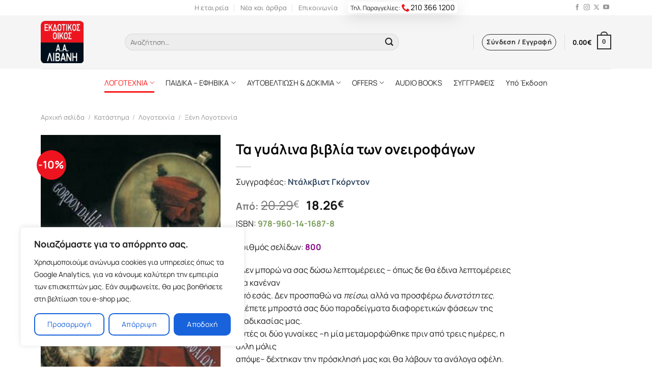

--- FILE ---
content_type: text/html; charset=UTF-8
request_url: https://www.livanis.gr/shop/ta-gualina-vivlia-tw_p-251296-aspx/
body_size: 32805
content:
<!DOCTYPE html>
<html lang="el" prefix="og: https://ogp.me/ns#" class="loading-site no-js">
<head>
	<meta charset="UTF-8" />
	<link rel="profile" href="http://gmpg.org/xfn/11" />
	<link rel="pingback" href="https://www.livanis.gr/xmlrpc.php" />
<link rel="preload" href="https://www.livanis.gr/wp-content/themes/flatsome/goofon/xn7gYHE41ni1AdIRggexSg.woff2" as="font" type="font/woff2" crossorigin="">
	<link rel="preload" href="https://www.livanis.gr/wp-content/themes/flatsome/goofon/xn7gYHE41ni1AdIRggSxSuXd.woff2" as="font" type="font/woff2" crossorigin="">
<style>
 @font-face {font-family: 'Manrope';font-style: normal;font-weight: 400;font-display: swap;src: url(https://www.livanis.gr/wp-content/themes/flatsome/goofon/xn7gYHE41ni1AdIRggSxSuXd.woff2) format('woff2');unicode-range: U+0370-03FF;}@font-face {font-family: 'Manrope';font-style: normal;font-weight: 400;font-display: swap;src: url(https://www.livanis.gr/wp-content/themes/flatsome/goofon/xn7gYHE41ni1AdIRggexSg.woff2) format('woff2');unicode-range: U+0000-00FF, U+0131, U+0152-0153, U+02BB-02BC, U+02C6, U+02DA, U+02DC, U+0304, U+0308, U+0329, U+2000-206F, U+2074, U+20AC, U+2122, U+2191, U+2193, U+2212, U+2215, U+FEFF, U+FFFD;}@font-face {font-family: 'Manrope';font-style: normal;font-weight: 700;font-display: swap;src: url(https://www.livanis.gr/wp-content/themes/flatsome/goofon/xn7gYHE41ni1AdIRggSxSuXd.woff2) format('woff2');unicode-range: U+0370-03FF;}@font-face {font-family: 'Manrope';font-style: normal;font-weight: 700;font-display: swap;src: url(https://www.livanis.gr/wp-content/themes/flatsome/goofon/xn7gYHE41ni1AdIRggexSg.woff2) format('woff2');unicode-range: U+0000-00FF, U+0131, U+0152-0153, U+02BB-02BC, U+02C6, U+02DA, U+02DC, U+0304, U+0308, U+0329, U+2000-206F, U+2074, U+20AC, U+2122, U+2191, U+2193, U+2212, U+2215, U+FEFF, U+FFFD;}@font-face {font-family: 'Manrope';font-style: normal;font-weight: 800;font-display: swap;src: url(https://www.livanis.gr/wp-content/themes/flatsome/goofon/xn7gYHE41ni1AdIRggSxSuXd.woff2) format('woff2');unicode-range: U+0370-03FF;}@font-face {font-family: 'Manrope';font-style: normal;font-weight: 800;font-display: swap;src: url(https://www.livanis.gr/wp-content/themes/flatsome/goofon/xn7gYHE41ni1AdIRggexSg.woff2) format('woff2');unicode-range: U+0000-00FF, U+0131, U+0152-0153, U+02BB-02BC, U+02C6, U+02DA, U+02DC, U+0304, U+0308, U+0329, U+2000-206F, U+2074, U+20AC, U+2122, U+2191, U+2193, U+2212, U+2215, U+FEFF, U+FFFD;}
 </style>
	<!-- Google Tag Manager -->
<script>(function(w,d,s,l,i){w[l]=w[l]||[];w[l].push({'gtm.start':
new Date().getTime(),event:'gtm.js'});var f=d.getElementsByTagName(s)[0],
j=d.createElement(s),dl=l!='dataLayer'?'&l='+l:'';j.async=true;j.src=
'https://www.googletagmanager.com/gtm.js?id='+i+dl;f.parentNode.insertBefore(j,f);
})(window,document,'script','dataLayer','GTM-NVT32JV');</script>
<!-- End Google Tag Manager -->
	<script>(function(html){html.className = html.className.replace(/\bno-js\b/,'js')})(document.documentElement);</script>
	<style>img:is([sizes="auto" i], [sizes^="auto," i]) { contain-intrinsic-size: 3000px 1500px }</style>
	<meta name="viewport" content="width=device-width, user-scalable=yes, initial-scale=1.0, minimum-scale=0.1, maximum-scale=10.0" />
<!-- Search Engine Optimization by Rank Math - https://rankmath.com/ -->
<title>Τα γυάλινα βιβλία των ονειροφάγων - Εκδόσεις Λιβάνη</title>
<meta name="description" content="«Δεν μπορώ να σας δώσω λεπτομέρειες – όπως δε θα έδινα λεπτομέρειες για κανέναν από εσάς. Δεν προσπαθώ να πείσω, αλλά να προσφέρω δυνατότητες. Βλέπετε μπροστά σας δύο παραδείγματα διαφορετικών φάσεων της Διαδικασίας μας. Αυτές οι δύο γυναίκες –η μία μεταμορφώθηκε πριν από τρεις ημέρες, η άλλη μόλις απόψε– δέχτηκαν την πρόσκλησή μας και θα λάβουν τα ανάλογα οφέλη. Αυτή η τρίτη... θα παρακολουθήσετε ιδίοις όμμασι τη μεταμόρφωσή της και θα εξαγάγετε τα δικά σας συμπεράσματα. Μην ξεχνάτε ότι η σφοδρότητα της Διαδικασίας αντιστοιχεί στο βάθος αυτής της μεταμόρφωσης. Το μόνο που ζητώ είναι η προσοχή σας και η σιωπή σας»."/>
<meta name="robots" content="index, follow, max-snippet:-1, max-video-preview:-1, max-image-preview:large"/>
<link rel="canonical" href="https://www.livanis.gr/shop/ta-gualina-vivlia-tw_p-251296-aspx/" />
<meta property="og:locale" content="el_GR" />
<meta property="og:type" content="product" />
<meta property="og:title" content="Τα γυάλινα βιβλία των ονειροφάγων - Εκδόσεις Λιβάνη" />
<meta property="og:description" content="«Δεν μπορώ να σας δώσω λεπτομέρειες – όπως δε θα έδινα λεπτομέρειες για κανέναν από εσάς. Δεν προσπαθώ να πείσω, αλλά να προσφέρω δυνατότητες. Βλέπετε μπροστά σας δύο παραδείγματα διαφορετικών φάσεων της Διαδικασίας μας. Αυτές οι δύο γυναίκες –η μία μεταμορφώθηκε πριν από τρεις ημέρες, η άλλη μόλις απόψε– δέχτηκαν την πρόσκλησή μας και θα λάβουν τα ανάλογα οφέλη. Αυτή η τρίτη... θα παρακολουθήσετε ιδίοις όμμασι τη μεταμόρφωσή της και θα εξαγάγετε τα δικά σας συμπεράσματα. Μην ξεχνάτε ότι η σφοδρότητα της Διαδικασίας αντιστοιχεί στο βάθος αυτής της μεταμόρφωσης. Το μόνο που ζητώ είναι η προσοχή σας και η σιωπή σας»." />
<meta property="og:url" content="https://www.livanis.gr/shop/ta-gualina-vivlia-tw_p-251296-aspx/" />
<meta property="og:site_name" content="Εκδόσεις Λιβάνη" />
<meta property="og:updated_time" content="2023-07-04T08:01:45+03:00" />
<meta property="og:image" content="https://www.livanis.gr/wp-content/uploads/2022/07/ΤΑ-ΓΥΑΛΙΝΑ-ΒΙΒΛΙΑ-ΤΩΝ-ΟΝΕΙΡΟΦΑΓΩΝ.jpg" />
<meta property="og:image:secure_url" content="https://www.livanis.gr/wp-content/uploads/2022/07/ΤΑ-ΓΥΑΛΙΝΑ-ΒΙΒΛΙΑ-ΤΩΝ-ΟΝΕΙΡΟΦΑΓΩΝ.jpg" />
<meta property="og:image:width" content="200" />
<meta property="og:image:height" content="293" />
<meta property="og:image:alt" content="Τα γυάλινα βιβλία των ονειροφάγων" />
<meta property="og:image:type" content="image/jpeg" />
<meta property="product:price:amount" content="18.26" />
<meta property="product:price:currency" content="EUR" />
<meta name="twitter:card" content="summary_large_image" />
<meta name="twitter:title" content="Τα γυάλινα βιβλία των ονειροφάγων - Εκδόσεις Λιβάνη" />
<meta name="twitter:description" content="«Δεν μπορώ να σας δώσω λεπτομέρειες – όπως δε θα έδινα λεπτομέρειες για κανέναν από εσάς. Δεν προσπαθώ να πείσω, αλλά να προσφέρω δυνατότητες. Βλέπετε μπροστά σας δύο παραδείγματα διαφορετικών φάσεων της Διαδικασίας μας. Αυτές οι δύο γυναίκες –η μία μεταμορφώθηκε πριν από τρεις ημέρες, η άλλη μόλις απόψε– δέχτηκαν την πρόσκλησή μας και θα λάβουν τα ανάλογα οφέλη. Αυτή η τρίτη... θα παρακολουθήσετε ιδίοις όμμασι τη μεταμόρφωσή της και θα εξαγάγετε τα δικά σας συμπεράσματα. Μην ξεχνάτε ότι η σφοδρότητα της Διαδικασίας αντιστοιχεί στο βάθος αυτής της μεταμόρφωσης. Το μόνο που ζητώ είναι η προσοχή σας και η σιωπή σας»." />
<meta name="twitter:image" content="https://www.livanis.gr/wp-content/uploads/2022/07/ΤΑ-ΓΥΑΛΙΝΑ-ΒΙΒΛΙΑ-ΤΩΝ-ΟΝΕΙΡΟΦΑΓΩΝ.jpg" />
<meta name="twitter:label1" content="Price" />
<meta name="twitter:data1" content="18.26&euro;" />
<meta name="twitter:label2" content="Availability" />
<meta name="twitter:data2" content="Εξαντλημένο" />
<script type="application/ld+json" class="rank-math-schema">{"@context":"https://schema.org","@graph":[{"@type":"Organization","@id":"https://www.livanis.gr/#organization","name":"\u0395\u03ba\u03b4\u03cc\u03c3\u03b5\u03b9\u03c2 \u039b\u03b9\u03b2\u03ac\u03bd\u03b7","url":"https://www.livanis.gr","logo":{"@type":"ImageObject","@id":"https://www.livanis.gr/#logo","url":"https://www.livanis.gr/wp-content/uploads/2021/09/cropped-oie_jpg.png","contentUrl":"https://www.livanis.gr/wp-content/uploads/2021/09/cropped-oie_jpg.png","caption":"\u0395\u03ba\u03b4\u03cc\u03c3\u03b5\u03b9\u03c2 \u039b\u03b9\u03b2\u03ac\u03bd\u03b7","inLanguage":"el","width":"512","height":"512"}},{"@type":"WebSite","@id":"https://www.livanis.gr/#website","url":"https://www.livanis.gr","name":"\u0395\u03ba\u03b4\u03cc\u03c3\u03b5\u03b9\u03c2 \u039b\u03b9\u03b2\u03ac\u03bd\u03b7","alternateName":"\u0395\u03ba\u03b4\u03bf\u03c4\u03b9\u03ba\u03cc\u03c2 \u039f\u03af\u03ba\u03bf\u03c2 \u039b\u03b9\u03b2\u03ac\u03bd\u03b7","publisher":{"@id":"https://www.livanis.gr/#organization"},"inLanguage":"el"},{"@type":"ImageObject","@id":"https://www.livanis.gr/wp-content/uploads/2022/07/\u03a4\u0391-\u0393\u03a5\u0391\u039b\u0399\u039d\u0391-\u0392\u0399\u0392\u039b\u0399\u0391-\u03a4\u03a9\u039d-\u039f\u039d\u0395\u0399\u03a1\u039f\u03a6\u0391\u0393\u03a9\u039d.jpg","url":"https://www.livanis.gr/wp-content/uploads/2022/07/\u03a4\u0391-\u0393\u03a5\u0391\u039b\u0399\u039d\u0391-\u0392\u0399\u0392\u039b\u0399\u0391-\u03a4\u03a9\u039d-\u039f\u039d\u0395\u0399\u03a1\u039f\u03a6\u0391\u0393\u03a9\u039d.jpg","width":"200","height":"293","inLanguage":"el"},{"@type":"ItemPage","@id":"https://www.livanis.gr/shop/ta-gualina-vivlia-tw_p-251296-aspx/#webpage","url":"https://www.livanis.gr/shop/ta-gualina-vivlia-tw_p-251296-aspx/","name":"\u03a4\u03b1 \u03b3\u03c5\u03ac\u03bb\u03b9\u03bd\u03b1 \u03b2\u03b9\u03b2\u03bb\u03af\u03b1 \u03c4\u03c9\u03bd \u03bf\u03bd\u03b5\u03b9\u03c1\u03bf\u03c6\u03ac\u03b3\u03c9\u03bd - \u0395\u03ba\u03b4\u03cc\u03c3\u03b5\u03b9\u03c2 \u039b\u03b9\u03b2\u03ac\u03bd\u03b7","datePublished":"2008-02-06T00:00:00+03:00","dateModified":"2023-07-04T08:01:45+03:00","isPartOf":{"@id":"https://www.livanis.gr/#website"},"primaryImageOfPage":{"@id":"https://www.livanis.gr/wp-content/uploads/2022/07/\u03a4\u0391-\u0393\u03a5\u0391\u039b\u0399\u039d\u0391-\u0392\u0399\u0392\u039b\u0399\u0391-\u03a4\u03a9\u039d-\u039f\u039d\u0395\u0399\u03a1\u039f\u03a6\u0391\u0393\u03a9\u039d.jpg"},"inLanguage":"el"},{"@type":"Product","name":"\u03a4\u03b1 \u03b3\u03c5\u03ac\u03bb\u03b9\u03bd\u03b1 \u03b2\u03b9\u03b2\u03bb\u03af\u03b1 \u03c4\u03c9\u03bd \u03bf\u03bd\u03b5\u03b9\u03c1\u03bf\u03c6\u03ac\u03b3\u03c9\u03bd - \u0395\u03ba\u03b4\u03cc\u03c3\u03b5\u03b9\u03c2 \u039b\u03b9\u03b2\u03ac\u03bd\u03b7","description":"\u00ab\u0394\u03b5\u03bd \u03bc\u03c0\u03bf\u03c1\u03ce \u03bd\u03b1 \u03c3\u03b1\u03c2 \u03b4\u03ce\u03c3\u03c9 \u03bb\u03b5\u03c0\u03c4\u03bf\u03bc\u03ad\u03c1\u03b5\u03b9\u03b5\u03c2 \u2013 \u03cc\u03c0\u03c9\u03c2 \u03b4\u03b5 \u03b8\u03b1 \u03ad\u03b4\u03b9\u03bd\u03b1 \u03bb\u03b5\u03c0\u03c4\u03bf\u03bc\u03ad\u03c1\u03b5\u03b9\u03b5\u03c2 \u03b3\u03b9\u03b1 \u03ba\u03b1\u03bd\u03ad\u03bd\u03b1\u03bd \u03b1\u03c0\u03cc \u03b5\u03c3\u03ac\u03c2. \u0394\u03b5\u03bd \u03c0\u03c1\u03bf\u03c3\u03c0\u03b1\u03b8\u03ce \u03bd\u03b1 \u03c0\u03b5\u03af\u03c3\u03c9, \u03b1\u03bb\u03bb\u03ac \u03bd\u03b1 \u03c0\u03c1\u03bf\u03c3\u03c6\u03ad\u03c1\u03c9 \u03b4\u03c5\u03bd\u03b1\u03c4\u03cc\u03c4\u03b7\u03c4\u03b5\u03c2. \u0392\u03bb\u03ad\u03c0\u03b5\u03c4\u03b5 \u03bc\u03c0\u03c1\u03bf\u03c3\u03c4\u03ac \u03c3\u03b1\u03c2 \u03b4\u03cd\u03bf \u03c0\u03b1\u03c1\u03b1\u03b4\u03b5\u03af\u03b3\u03bc\u03b1\u03c4\u03b1 \u03b4\u03b9\u03b1\u03c6\u03bf\u03c1\u03b5\u03c4\u03b9\u03ba\u03ce\u03bd \u03c6\u03ac\u03c3\u03b5\u03c9\u03bd \u03c4\u03b7\u03c2 \u0394\u03b9\u03b1\u03b4\u03b9\u03ba\u03b1\u03c3\u03af\u03b1\u03c2 \u03bc\u03b1\u03c2. \u0391\u03c5\u03c4\u03ad\u03c2 \u03bf\u03b9 \u03b4\u03cd\u03bf \u03b3\u03c5\u03bd\u03b1\u03af\u03ba\u03b5\u03c2 \u2013\u03b7 \u03bc\u03af\u03b1 \u03bc\u03b5\u03c4\u03b1\u03bc\u03bf\u03c1\u03c6\u03ce\u03b8\u03b7\u03ba\u03b5 \u03c0\u03c1\u03b9\u03bd \u03b1\u03c0\u03cc \u03c4\u03c1\u03b5\u03b9\u03c2 \u03b7\u03bc\u03ad\u03c1\u03b5\u03c2, \u03b7 \u03ac\u03bb\u03bb\u03b7 \u03bc\u03cc\u03bb\u03b9\u03c2 \u03b1\u03c0\u03cc\u03c8\u03b5\u2013 \u03b4\u03ad\u03c7\u03c4\u03b7\u03ba\u03b1\u03bd \u03c4\u03b7\u03bd \u03c0\u03c1\u03cc\u03c3\u03ba\u03bb\u03b7\u03c3\u03ae \u03bc\u03b1\u03c2 \u03ba\u03b1\u03b9 \u03b8\u03b1 \u03bb\u03ac\u03b2\u03bf\u03c5\u03bd \u03c4\u03b1 \u03b1\u03bd\u03ac\u03bb\u03bf\u03b3\u03b1 \u03bf\u03c6\u03ad\u03bb\u03b7. \u0391\u03c5\u03c4\u03ae \u03b7 \u03c4\u03c1\u03af\u03c4\u03b7... \u03b8\u03b1 \u03c0\u03b1\u03c1\u03b1\u03ba\u03bf\u03bb\u03bf\u03c5\u03b8\u03ae\u03c3\u03b5\u03c4\u03b5 \u03b9\u03b4\u03af\u03bf\u03b9\u03c2 \u03cc\u03bc\u03bc\u03b1\u03c3\u03b9 \u03c4\u03b7 \u03bc\u03b5\u03c4\u03b1\u03bc\u03cc\u03c1\u03c6\u03c9\u03c3\u03ae \u03c4\u03b7\u03c2 \u03ba\u03b1\u03b9 \u03b8\u03b1 \u03b5\u03be\u03b1\u03b3\u03ac\u03b3\u03b5\u03c4\u03b5 \u03c4\u03b1 \u03b4\u03b9\u03ba\u03ac \u03c3\u03b1\u03c2 \u03c3\u03c5\u03bc\u03c0\u03b5\u03c1\u03ac\u03c3\u03bc\u03b1\u03c4\u03b1. \u039c\u03b7\u03bd \u03be\u03b5\u03c7\u03bd\u03ac\u03c4\u03b5 \u03cc\u03c4\u03b9 \u03b7 \u03c3\u03c6\u03bf\u03b4\u03c1\u03cc\u03c4\u03b7\u03c4\u03b1 \u03c4\u03b7\u03c2 \u0394\u03b9\u03b1\u03b4\u03b9\u03ba\u03b1\u03c3\u03af\u03b1\u03c2 \u03b1\u03bd\u03c4\u03b9\u03c3\u03c4\u03bf\u03b9\u03c7\u03b5\u03af \u03c3\u03c4\u03bf \u03b2\u03ac\u03b8\u03bf\u03c2 \u03b1\u03c5\u03c4\u03ae\u03c2 \u03c4\u03b7\u03c2 \u03bc\u03b5\u03c4\u03b1\u03bc\u03cc\u03c1\u03c6\u03c9\u03c3\u03b7\u03c2. \u03a4\u03bf \u03bc\u03cc\u03bd\u03bf \u03c0\u03bf\u03c5 \u03b6\u03b7\u03c4\u03ce \u03b5\u03af\u03bd\u03b1\u03b9 \u03b7 \u03c0\u03c1\u03bf\u03c3\u03bf\u03c7\u03ae \u03c3\u03b1\u03c2 \u03ba\u03b1\u03b9 \u03b7 \u03c3\u03b9\u03c9\u03c0\u03ae \u03c3\u03b1\u03c2\u00bb.","sku":"\u0392632","category":"\u039b\u03bf\u03b3\u03bf\u03c4\u03b5\u03c7\u03bd\u03af\u03b1","mainEntityOfPage":{"@id":"https://www.livanis.gr/shop/ta-gualina-vivlia-tw_p-251296-aspx/#webpage"},"image":[{"@type":"ImageObject","url":"https://www.livanis.gr/wp-content/uploads/2022/07/\u03a4\u0391-\u0393\u03a5\u0391\u039b\u0399\u039d\u0391-\u0392\u0399\u0392\u039b\u0399\u0391-\u03a4\u03a9\u039d-\u039f\u039d\u0395\u0399\u03a1\u039f\u03a6\u0391\u0393\u03a9\u039d.jpg","height":"293","width":"200"}],"offers":{"@type":"Offer","price":"18.26","priceCurrency":"EUR","priceValidUntil":"2027-12-31","availability":"https://schema.org/OutOfStock","itemCondition":"NewCondition","url":"https://www.livanis.gr/shop/ta-gualina-vivlia-tw_p-251296-aspx/","seller":{"@type":"Organization","@id":"https://www.livanis.gr/","name":"\u0395\u03ba\u03b4\u03cc\u03c3\u03b5\u03b9\u03c2 \u039b\u03b9\u03b2\u03ac\u03bd\u03b7","url":"https://www.livanis.gr","logo":"https://www.livanis.gr/wp-content/uploads/2021/09/cropped-oie_jpg.png"}},"@id":"https://www.livanis.gr/shop/ta-gualina-vivlia-tw_p-251296-aspx/#richSnippet"}]}</script>
<!-- /Rank Math WordPress SEO plugin -->

<link rel='dns-prefetch' href='//cdn.jsdelivr.net' />
<link rel='prefetch' href='https://www.livanis.gr/wp-content/themes/flatsome/assets/js/flatsome.js?ver=f2c57559524d9813afd4' />
<link rel='prefetch' href='https://www.livanis.gr/wp-content/themes/flatsome/assets/js/chunk.slider.js?ver=3.17.1' />
<link rel='prefetch' href='https://www.livanis.gr/wp-content/themes/flatsome/assets/js/chunk.popups.js?ver=3.17.1' />
<link rel='prefetch' href='https://www.livanis.gr/wp-content/themes/flatsome/assets/js/chunk.tooltips.js?ver=3.17.1' />
<link rel='prefetch' href='https://www.livanis.gr/wp-content/themes/flatsome/assets/js/woocommerce.js?ver=1a392523165907adee6a' />
<link rel='stylesheet' id='wpba-styles-frontend-css' href='https://www.livanis.gr/wp-content/plugins/wc-product-book-authors/assets/css/styles-frontend.min.css?ver=1.0' type='text/css' media='all' />
<link rel='stylesheet' id='photoswipe-css' href='https://www.livanis.gr/wp-content/plugins/woocommerce/assets/css/photoswipe/photoswipe.min.css?ver=9.7.2' type='text/css' media='all' />
<link rel='stylesheet' id='photoswipe-default-skin-css' href='https://www.livanis.gr/wp-content/plugins/woocommerce/assets/css/photoswipe/default-skin/default-skin.min.css?ver=9.7.2' type='text/css' media='all' />
<style id='woocommerce-inline-inline-css' type='text/css'>
.woocommerce form .form-row .required { visibility: visible; }
</style>
<link rel='stylesheet' id='brands-styles-css' href='https://www.livanis.gr/wp-content/plugins/woocommerce/assets/css/brands.css?ver=9.7.2' type='text/css' media='all' />
<link rel='stylesheet' id='flatsome-main-css' href='https://www.livanis.gr/wp-content/themes/flatsome/assets/css/flatsome.css?ver=3.17.1' type='text/css' media='all' />
<style id='flatsome-main-inline-css' type='text/css'>
@font-face {
				font-family: "fl-icons";
				font-display: block;
				src: url(https://www.livanis.gr/wp-content/themes/flatsome/assets/css/icons/fl-icons.eot?v=3.17.1);
				src:
					url(https://www.livanis.gr/wp-content/themes/flatsome/assets/css/icons/fl-icons.eot#iefix?v=3.17.1) format("embedded-opentype"),
					url(https://www.livanis.gr/wp-content/themes/flatsome/assets/css/icons/fl-icons.woff2?v=3.17.1) format("woff2"),
					url(https://www.livanis.gr/wp-content/themes/flatsome/assets/css/icons/fl-icons.ttf?v=3.17.1) format("truetype"),
					url(https://www.livanis.gr/wp-content/themes/flatsome/assets/css/icons/fl-icons.woff?v=3.17.1) format("woff"),
					url(https://www.livanis.gr/wp-content/themes/flatsome/assets/css/icons/fl-icons.svg?v=3.17.1#fl-icons) format("svg");
			}
</style>
<link rel='stylesheet' id='flatsome-shop-css' href='https://www.livanis.gr/wp-content/themes/flatsome/assets/css/flatsome-shop.css?ver=3.17.1' type='text/css' media='all' />
<link rel='stylesheet' id='flatsome-style-css' href='https://www.livanis.gr/wp-content/themes/flatsome-child/style.css?ver=3.0' type='text/css' media='all' />
<script type="text/javascript" id="cookie-law-info-js-extra">
/* <![CDATA[ */
var _ckyConfig = {"_ipData":[],"_assetsURL":"https:\/\/www.livanis.gr\/wp-content\/plugins\/cookie-law-info\/lite\/frontend\/images\/","_publicURL":"https:\/\/www.livanis.gr","_expiry":"365","_categories":[{"name":"\u0391\u03c0\u03b1\u03c1\u03b1\u03af\u03c4\u03b7\u03c4\u03b1","slug":"necessary","isNecessary":true,"ccpaDoNotSell":true,"cookies":[{"cookieID":"CookieLawInfoConsent","domain":"livanis.gr","provider":""}],"active":true,"defaultConsent":{"gdpr":true,"ccpa":true}},{"name":"Functional","slug":"functional","isNecessary":false,"ccpaDoNotSell":true,"cookies":[],"active":true,"defaultConsent":{"gdpr":false,"ccpa":false}},{"name":"\u03a3\u03c4\u03b1\u03c4\u03b9\u03c3\u03c4\u03b9\u03ba\u03ac \u03ba\u03b1\u03b9 \u0391\u03c0\u03cc\u03b4\u03bf\u03c3\u03b7","slug":"analytics","isNecessary":false,"ccpaDoNotSell":true,"cookies":[{"cookieID":"gtm","domain":"livanis.gr, google.com","provider":"googletagmanager.com"},{"cookieID":"gtmjs","domain":"livanis.gr, google.com","provider":"gtm.js"},{"cookieID":"gtmga","domain":"livanis.gr, google.com","provider":"GTM-WK7F6RQ"}],"active":true,"defaultConsent":{"gdpr":false,"ccpa":false}},{"name":"Performance","slug":"performance","isNecessary":false,"ccpaDoNotSell":true,"cookies":[],"active":true,"defaultConsent":{"gdpr":false,"ccpa":false}},{"name":"Advertisement","slug":"advertisement","isNecessary":false,"ccpaDoNotSell":true,"cookies":[],"active":true,"defaultConsent":{"gdpr":false,"ccpa":false}}],"_activeLaw":"gdpr","_rootDomain":"","_block":"1","_showBanner":"1","_bannerConfig":{"settings":{"type":"box","preferenceCenterType":"popup","position":"bottom-left","applicableLaw":"gdpr"},"behaviours":{"reloadBannerOnAccept":false,"loadAnalyticsByDefault":false,"animations":{"onLoad":"animate","onHide":"sticky"}},"config":{"revisitConsent":{"status":false,"tag":"revisit-consent","position":"bottom-left","meta":{"url":"#"},"styles":{"background-color":"#0056A7"},"elements":{"title":{"type":"text","tag":"revisit-consent-title","status":true,"styles":{"color":"#0056a7"}}}},"preferenceCenter":{"toggle":{"status":true,"tag":"detail-category-toggle","type":"toggle","states":{"active":{"styles":{"background-color":"#1863DC"}},"inactive":{"styles":{"background-color":"#D0D5D2"}}}}},"categoryPreview":{"status":false,"toggle":{"status":true,"tag":"detail-category-preview-toggle","type":"toggle","states":{"active":{"styles":{"background-color":"#1863DC"}},"inactive":{"styles":{"background-color":"#D0D5D2"}}}}},"videoPlaceholder":{"status":true,"styles":{"background-color":"#000000","border-color":"#000000","color":"#ffffff"}},"readMore":{"status":false,"tag":"readmore-button","type":"link","meta":{"noFollow":true,"newTab":true},"styles":{"color":"#1863DC","background-color":"transparent","border-color":"transparent"}},"auditTable":{"status":true},"optOption":{"status":true,"toggle":{"status":true,"tag":"optout-option-toggle","type":"toggle","states":{"active":{"styles":{"background-color":"#1863dc"}},"inactive":{"styles":{"background-color":"#FFFFFF"}}}}}}},"_version":"3.2.8","_logConsent":"1","_tags":[{"tag":"accept-button","styles":{"color":"#FFFFFF","background-color":"#1863DC","border-color":"#1863DC"}},{"tag":"reject-button","styles":{"color":"#1863DC","background-color":"transparent","border-color":"#1863DC"}},{"tag":"settings-button","styles":{"color":"#1863DC","background-color":"transparent","border-color":"#1863DC"}},{"tag":"readmore-button","styles":{"color":"#1863DC","background-color":"transparent","border-color":"transparent"}},{"tag":"donotsell-button","styles":{"color":"#1863DC","background-color":"transparent","border-color":"transparent"}},{"tag":"accept-button","styles":{"color":"#FFFFFF","background-color":"#1863DC","border-color":"#1863DC"}},{"tag":"revisit-consent","styles":{"background-color":"#0056A7"}}],"_shortCodes":[{"key":"cky_readmore","content":"<a href=\"#\" class=\"cky-policy\" aria-label=\"\u03a0\u03bf\u03bb\u03b9\u03c4\u03b9\u03ba\u03ae Cookies\" target=\"_blank\" rel=\"noopener\" data-cky-tag=\"readmore-button\">\u03a0\u03bf\u03bb\u03b9\u03c4\u03b9\u03ba\u03ae Cookies<\/a>","tag":"readmore-button","status":false,"attributes":{"rel":"nofollow","target":"_blank"}},{"key":"cky_show_desc","content":"<button class=\"cky-show-desc-btn\" data-cky-tag=\"show-desc-button\" aria-label=\"\u03a0\u03b5\u03c1\u03b9\u03c3\u03c3\u03cc\u03c4\u03b5\u03c1\u03b1\">\u03a0\u03b5\u03c1\u03b9\u03c3\u03c3\u03cc\u03c4\u03b5\u03c1\u03b1<\/button>","tag":"show-desc-button","status":true,"attributes":[]},{"key":"cky_hide_desc","content":"<button class=\"cky-show-desc-btn\" data-cky-tag=\"hide-desc-button\" aria-label=\"\u039b\u03b9\u03b3\u03cc\u03c4\u03b5\u03c1\u03b1\">\u039b\u03b9\u03b3\u03cc\u03c4\u03b5\u03c1\u03b1<\/button>","tag":"hide-desc-button","status":true,"attributes":[]},{"key":"cky_category_toggle_label","content":"[cky_{{status}}_category_label] [cky_preference_{{category_slug}}_title]","tag":"","status":true,"attributes":[]},{"key":"cky_enable_category_label","content":"Enable","tag":"","status":true,"attributes":[]},{"key":"cky_disable_category_label","content":"Disable","tag":"","status":true,"attributes":[]},{"key":"cky_video_placeholder","content":"<div class=\"video-placeholder-normal\" data-cky-tag=\"video-placeholder\" id=\"[UNIQUEID]\"><p class=\"video-placeholder-text-normal\" data-cky-tag=\"placeholder-title\">Please accept cookies to access this content<\/p><\/div>","tag":"","status":true,"attributes":[]},{"key":"cky_enable_optout_label","content":"Enable","tag":"","status":true,"attributes":[]},{"key":"cky_disable_optout_label","content":"Disable","tag":"","status":true,"attributes":[]},{"key":"cky_optout_toggle_label","content":"[cky_{{status}}_optout_label] [cky_optout_option_title]","tag":"","status":true,"attributes":[]},{"key":"cky_optout_option_title","content":"Do Not Sell or Share My Personal Information","tag":"","status":true,"attributes":[]},{"key":"cky_optout_close_label","content":"Close","tag":"","status":true,"attributes":[]}],"_rtl":"","_language":"en","_providersToBlock":[{"re":"googletagmanager.com","categories":["analytics"]},{"re":"gtm.js","categories":["analytics"]},{"re":"GTM-WK7F6RQ","categories":["analytics"]}]};
var _ckyStyles = {"css":".cky-overlay{background: #000000; opacity: 0.4; position: fixed; top: 0; left: 0; width: 100%; height: 100%; z-index: 99999999;}.cky-hide{display: none;}.cky-btn-revisit-wrapper{display: flex; align-items: center; justify-content: center; background: #0056a7; width: 45px; height: 45px; border-radius: 50%; position: fixed; z-index: 999999; cursor: pointer;}.cky-revisit-bottom-left{bottom: 15px; left: 15px;}.cky-revisit-bottom-right{bottom: 15px; right: 15px;}.cky-btn-revisit-wrapper .cky-btn-revisit{display: flex; align-items: center; justify-content: center; background: none; border: none; cursor: pointer; position: relative; margin: 0; padding: 0;}.cky-btn-revisit-wrapper .cky-btn-revisit img{max-width: fit-content; margin: 0; height: 30px; width: 30px;}.cky-revisit-bottom-left:hover::before{content: attr(data-tooltip); position: absolute; background: #4e4b66; color: #ffffff; left: calc(100% + 7px); font-size: 12px; line-height: 16px; width: max-content; padding: 4px 8px; border-radius: 4px;}.cky-revisit-bottom-left:hover::after{position: absolute; content: \"\"; border: 5px solid transparent; left: calc(100% + 2px); border-left-width: 0; border-right-color: #4e4b66;}.cky-revisit-bottom-right:hover::before{content: attr(data-tooltip); position: absolute; background: #4e4b66; color: #ffffff; right: calc(100% + 7px); font-size: 12px; line-height: 16px; width: max-content; padding: 4px 8px; border-radius: 4px;}.cky-revisit-bottom-right:hover::after{position: absolute; content: \"\"; border: 5px solid transparent; right: calc(100% + 2px); border-right-width: 0; border-left-color: #4e4b66;}.cky-revisit-hide{display: none;}.cky-consent-container{position: fixed; width: 440px; box-sizing: border-box; z-index: 9999999; border-radius: 6px;}.cky-consent-container .cky-consent-bar{background: #ffffff; border: 1px solid; padding: 20px 26px; box-shadow: 0 -1px 10px 0 #acabab4d; border-radius: 6px;}.cky-box-bottom-left{bottom: 40px; left: 40px;}.cky-box-bottom-right{bottom: 40px; right: 40px;}.cky-box-top-left{top: 40px; left: 40px;}.cky-box-top-right{top: 40px; right: 40px;}.cky-custom-brand-logo-wrapper .cky-custom-brand-logo{width: 100px; height: auto; margin: 0 0 12px 0;}.cky-notice .cky-title{color: #212121; font-weight: 700; font-size: 18px; line-height: 24px; margin: 0 0 12px 0;}.cky-notice-des *,.cky-preference-content-wrapper *,.cky-accordion-header-des *,.cky-gpc-wrapper .cky-gpc-desc *{font-size: 14px;}.cky-notice-des{color: #212121; font-size: 14px; line-height: 24px; font-weight: 400;}.cky-notice-des img{height: 25px; width: 25px;}.cky-consent-bar .cky-notice-des p,.cky-gpc-wrapper .cky-gpc-desc p,.cky-preference-body-wrapper .cky-preference-content-wrapper p,.cky-accordion-header-wrapper .cky-accordion-header-des p,.cky-cookie-des-table li div:last-child p{color: inherit; margin-top: 0; overflow-wrap: break-word;}.cky-notice-des P:last-child,.cky-preference-content-wrapper p:last-child,.cky-cookie-des-table li div:last-child p:last-child,.cky-gpc-wrapper .cky-gpc-desc p:last-child{margin-bottom: 0;}.cky-notice-des a.cky-policy,.cky-notice-des button.cky-policy{font-size: 14px; color: #1863dc; white-space: nowrap; cursor: pointer; background: transparent; border: 1px solid; text-decoration: underline;}.cky-notice-des button.cky-policy{padding: 0;}.cky-notice-des a.cky-policy:focus-visible,.cky-notice-des button.cky-policy:focus-visible,.cky-preference-content-wrapper .cky-show-desc-btn:focus-visible,.cky-accordion-header .cky-accordion-btn:focus-visible,.cky-preference-header .cky-btn-close:focus-visible,.cky-switch input[type=\"checkbox\"]:focus-visible,.cky-footer-wrapper a:focus-visible,.cky-btn:focus-visible{outline: 2px solid #1863dc; outline-offset: 2px;}.cky-btn:focus:not(:focus-visible),.cky-accordion-header .cky-accordion-btn:focus:not(:focus-visible),.cky-preference-content-wrapper .cky-show-desc-btn:focus:not(:focus-visible),.cky-btn-revisit-wrapper .cky-btn-revisit:focus:not(:focus-visible),.cky-preference-header .cky-btn-close:focus:not(:focus-visible),.cky-consent-bar .cky-banner-btn-close:focus:not(:focus-visible){outline: 0;}button.cky-show-desc-btn:not(:hover):not(:active){color: #1863dc; background: transparent;}button.cky-accordion-btn:not(:hover):not(:active),button.cky-banner-btn-close:not(:hover):not(:active),button.cky-btn-revisit:not(:hover):not(:active),button.cky-btn-close:not(:hover):not(:active){background: transparent;}.cky-consent-bar button:hover,.cky-modal.cky-modal-open button:hover,.cky-consent-bar button:focus,.cky-modal.cky-modal-open button:focus{text-decoration: none;}.cky-notice-btn-wrapper{display: flex; justify-content: flex-start; align-items: center; flex-wrap: wrap; margin-top: 16px;}.cky-notice-btn-wrapper .cky-btn{text-shadow: none; box-shadow: none;}.cky-btn{flex: auto; max-width: 100%; font-size: 14px; font-family: inherit; line-height: 24px; padding: 8px; font-weight: 500; margin: 0 8px 0 0; border-radius: 2px; cursor: pointer; text-align: center; text-transform: none; min-height: 0;}.cky-btn:hover{opacity: 0.8;}.cky-btn-customize{color: #1863dc; background: transparent; border: 2px solid #1863dc;}.cky-btn-reject{color: #1863dc; background: transparent; border: 2px solid #1863dc;}.cky-btn-accept{background: #1863dc; color: #ffffff; border: 2px solid #1863dc;}.cky-btn:last-child{margin-right: 0;}@media (max-width: 576px){.cky-box-bottom-left{bottom: 0; left: 0;}.cky-box-bottom-right{bottom: 0; right: 0;}.cky-box-top-left{top: 0; left: 0;}.cky-box-top-right{top: 0; right: 0;}}@media (max-width: 440px){.cky-box-bottom-left, .cky-box-bottom-right, .cky-box-top-left, .cky-box-top-right{width: 100%; max-width: 100%;}.cky-consent-container .cky-consent-bar{padding: 20px 0;}.cky-custom-brand-logo-wrapper, .cky-notice .cky-title, .cky-notice-des, .cky-notice-btn-wrapper{padding: 0 24px;}.cky-notice-des{max-height: 40vh; overflow-y: scroll;}.cky-notice-btn-wrapper{flex-direction: column; margin-top: 0;}.cky-btn{width: 100%; margin: 10px 0 0 0;}.cky-notice-btn-wrapper .cky-btn-customize{order: 2;}.cky-notice-btn-wrapper .cky-btn-reject{order: 3;}.cky-notice-btn-wrapper .cky-btn-accept{order: 1; margin-top: 16px;}}@media (max-width: 352px){.cky-notice .cky-title{font-size: 16px;}.cky-notice-des *{font-size: 12px;}.cky-notice-des, .cky-btn{font-size: 12px;}}.cky-modal.cky-modal-open{display: flex; visibility: visible; -webkit-transform: translate(-50%, -50%); -moz-transform: translate(-50%, -50%); -ms-transform: translate(-50%, -50%); -o-transform: translate(-50%, -50%); transform: translate(-50%, -50%); top: 50%; left: 50%; transition: all 1s ease;}.cky-modal{box-shadow: 0 32px 68px rgba(0, 0, 0, 0.3); margin: 0 auto; position: fixed; max-width: 100%; background: #ffffff; top: 50%; box-sizing: border-box; border-radius: 6px; z-index: 999999999; color: #212121; -webkit-transform: translate(-50%, 100%); -moz-transform: translate(-50%, 100%); -ms-transform: translate(-50%, 100%); -o-transform: translate(-50%, 100%); transform: translate(-50%, 100%); visibility: hidden; transition: all 0s ease;}.cky-preference-center{max-height: 79vh; overflow: hidden; width: 845px; overflow: hidden; flex: 1 1 0; display: flex; flex-direction: column; border-radius: 6px;}.cky-preference-header{display: flex; align-items: center; justify-content: space-between; padding: 22px 24px; border-bottom: 1px solid;}.cky-preference-header .cky-preference-title{font-size: 18px; font-weight: 700; line-height: 24px;}.cky-preference-header .cky-btn-close{margin: 0; cursor: pointer; vertical-align: middle; padding: 0; background: none; border: none; width: auto; height: auto; min-height: 0; line-height: 0; text-shadow: none; box-shadow: none;}.cky-preference-header .cky-btn-close img{margin: 0; height: 10px; width: 10px;}.cky-preference-body-wrapper{padding: 0 24px; flex: 1; overflow: auto; box-sizing: border-box;}.cky-preference-content-wrapper,.cky-gpc-wrapper .cky-gpc-desc{font-size: 14px; line-height: 24px; font-weight: 400; padding: 12px 0;}.cky-preference-content-wrapper{border-bottom: 1px solid;}.cky-preference-content-wrapper img{height: 25px; width: 25px;}.cky-preference-content-wrapper .cky-show-desc-btn{font-size: 14px; font-family: inherit; color: #1863dc; text-decoration: none; line-height: 24px; padding: 0; margin: 0; white-space: nowrap; cursor: pointer; background: transparent; border-color: transparent; text-transform: none; min-height: 0; text-shadow: none; box-shadow: none;}.cky-accordion-wrapper{margin-bottom: 10px;}.cky-accordion{border-bottom: 1px solid;}.cky-accordion:last-child{border-bottom: none;}.cky-accordion .cky-accordion-item{display: flex; margin-top: 10px;}.cky-accordion .cky-accordion-body{display: none;}.cky-accordion.cky-accordion-active .cky-accordion-body{display: block; padding: 0 22px; margin-bottom: 16px;}.cky-accordion-header-wrapper{cursor: pointer; width: 100%;}.cky-accordion-item .cky-accordion-header{display: flex; justify-content: space-between; align-items: center;}.cky-accordion-header .cky-accordion-btn{font-size: 16px; font-family: inherit; color: #212121; line-height: 24px; background: none; border: none; font-weight: 700; padding: 0; margin: 0; cursor: pointer; text-transform: none; min-height: 0; text-shadow: none; box-shadow: none;}.cky-accordion-header .cky-always-active{color: #008000; font-weight: 600; line-height: 24px; font-size: 14px;}.cky-accordion-header-des{font-size: 14px; line-height: 24px; margin: 10px 0 16px 0;}.cky-accordion-chevron{margin-right: 22px; position: relative; cursor: pointer;}.cky-accordion-chevron-hide{display: none;}.cky-accordion .cky-accordion-chevron i::before{content: \"\"; position: absolute; border-right: 1.4px solid; border-bottom: 1.4px solid; border-color: inherit; height: 6px; width: 6px; -webkit-transform: rotate(-45deg); -moz-transform: rotate(-45deg); -ms-transform: rotate(-45deg); -o-transform: rotate(-45deg); transform: rotate(-45deg); transition: all 0.2s ease-in-out; top: 8px;}.cky-accordion.cky-accordion-active .cky-accordion-chevron i::before{-webkit-transform: rotate(45deg); -moz-transform: rotate(45deg); -ms-transform: rotate(45deg); -o-transform: rotate(45deg); transform: rotate(45deg);}.cky-audit-table{background: #f4f4f4; border-radius: 6px;}.cky-audit-table .cky-empty-cookies-text{color: inherit; font-size: 12px; line-height: 24px; margin: 0; padding: 10px;}.cky-audit-table .cky-cookie-des-table{font-size: 12px; line-height: 24px; font-weight: normal; padding: 15px 10px; border-bottom: 1px solid; border-bottom-color: inherit; margin: 0;}.cky-audit-table .cky-cookie-des-table:last-child{border-bottom: none;}.cky-audit-table .cky-cookie-des-table li{list-style-type: none; display: flex; padding: 3px 0;}.cky-audit-table .cky-cookie-des-table li:first-child{padding-top: 0;}.cky-cookie-des-table li div:first-child{width: 100px; font-weight: 600; word-break: break-word; word-wrap: break-word;}.cky-cookie-des-table li div:last-child{flex: 1; word-break: break-word; word-wrap: break-word; margin-left: 8px;}.cky-footer-shadow{display: block; width: 100%; height: 40px; background: linear-gradient(180deg, rgba(255, 255, 255, 0) 0%, #ffffff 100%); position: absolute; bottom: calc(100% - 1px);}.cky-footer-wrapper{position: relative;}.cky-prefrence-btn-wrapper{display: flex; flex-wrap: wrap; align-items: center; justify-content: center; padding: 22px 24px; border-top: 1px solid;}.cky-prefrence-btn-wrapper .cky-btn{flex: auto; max-width: 100%; text-shadow: none; box-shadow: none;}.cky-btn-preferences{color: #1863dc; background: transparent; border: 2px solid #1863dc;}.cky-preference-header,.cky-preference-body-wrapper,.cky-preference-content-wrapper,.cky-accordion-wrapper,.cky-accordion,.cky-accordion-wrapper,.cky-footer-wrapper,.cky-prefrence-btn-wrapper{border-color: inherit;}@media (max-width: 845px){.cky-modal{max-width: calc(100% - 16px);}}@media (max-width: 576px){.cky-modal{max-width: 100%;}.cky-preference-center{max-height: 100vh;}.cky-prefrence-btn-wrapper{flex-direction: column;}.cky-accordion.cky-accordion-active .cky-accordion-body{padding-right: 0;}.cky-prefrence-btn-wrapper .cky-btn{width: 100%; margin: 10px 0 0 0;}.cky-prefrence-btn-wrapper .cky-btn-reject{order: 3;}.cky-prefrence-btn-wrapper .cky-btn-accept{order: 1; margin-top: 0;}.cky-prefrence-btn-wrapper .cky-btn-preferences{order: 2;}}@media (max-width: 425px){.cky-accordion-chevron{margin-right: 15px;}.cky-notice-btn-wrapper{margin-top: 0;}.cky-accordion.cky-accordion-active .cky-accordion-body{padding: 0 15px;}}@media (max-width: 352px){.cky-preference-header .cky-preference-title{font-size: 16px;}.cky-preference-header{padding: 16px 24px;}.cky-preference-content-wrapper *, .cky-accordion-header-des *{font-size: 12px;}.cky-preference-content-wrapper, .cky-preference-content-wrapper .cky-show-more, .cky-accordion-header .cky-always-active, .cky-accordion-header-des, .cky-preference-content-wrapper .cky-show-desc-btn, .cky-notice-des a.cky-policy{font-size: 12px;}.cky-accordion-header .cky-accordion-btn{font-size: 14px;}}.cky-switch{display: flex;}.cky-switch input[type=\"checkbox\"]{position: relative; width: 44px; height: 24px; margin: 0; background: #d0d5d2; -webkit-appearance: none; border-radius: 50px; cursor: pointer; outline: 0; border: none; top: 0;}.cky-switch input[type=\"checkbox\"]:checked{background: #1863dc;}.cky-switch input[type=\"checkbox\"]:before{position: absolute; content: \"\"; height: 20px; width: 20px; left: 2px; bottom: 2px; border-radius: 50%; background-color: white; -webkit-transition: 0.4s; transition: 0.4s; margin: 0;}.cky-switch input[type=\"checkbox\"]:after{display: none;}.cky-switch input[type=\"checkbox\"]:checked:before{-webkit-transform: translateX(20px); -ms-transform: translateX(20px); transform: translateX(20px);}@media (max-width: 425px){.cky-switch input[type=\"checkbox\"]{width: 38px; height: 21px;}.cky-switch input[type=\"checkbox\"]:before{height: 17px; width: 17px;}.cky-switch input[type=\"checkbox\"]:checked:before{-webkit-transform: translateX(17px); -ms-transform: translateX(17px); transform: translateX(17px);}}.cky-consent-bar .cky-banner-btn-close{position: absolute; right: 9px; top: 5px; background: none; border: none; cursor: pointer; padding: 0; margin: 0; min-height: 0; line-height: 0; height: auto; width: auto; text-shadow: none; box-shadow: none;}.cky-consent-bar .cky-banner-btn-close img{height: 9px; width: 9px; margin: 0;}.cky-notice-group{font-size: 14px; line-height: 24px; font-weight: 400; color: #212121;}.cky-notice-btn-wrapper .cky-btn-do-not-sell{font-size: 14px; line-height: 24px; padding: 6px 0; margin: 0; font-weight: 500; background: none; border-radius: 2px; border: none; cursor: pointer; text-align: left; color: #1863dc; background: transparent; border-color: transparent; box-shadow: none; text-shadow: none;}.cky-consent-bar .cky-banner-btn-close:focus-visible,.cky-notice-btn-wrapper .cky-btn-do-not-sell:focus-visible,.cky-opt-out-btn-wrapper .cky-btn:focus-visible,.cky-opt-out-checkbox-wrapper input[type=\"checkbox\"].cky-opt-out-checkbox:focus-visible{outline: 2px solid #1863dc; outline-offset: 2px;}@media (max-width: 440px){.cky-consent-container{width: 100%;}}@media (max-width: 352px){.cky-notice-des a.cky-policy, .cky-notice-btn-wrapper .cky-btn-do-not-sell{font-size: 12px;}}.cky-opt-out-wrapper{padding: 12px 0;}.cky-opt-out-wrapper .cky-opt-out-checkbox-wrapper{display: flex; align-items: center;}.cky-opt-out-checkbox-wrapper .cky-opt-out-checkbox-label{font-size: 16px; font-weight: 700; line-height: 24px; margin: 0 0 0 12px; cursor: pointer;}.cky-opt-out-checkbox-wrapper input[type=\"checkbox\"].cky-opt-out-checkbox{background-color: #ffffff; border: 1px solid black; width: 20px; height: 18.5px; margin: 0; -webkit-appearance: none; position: relative; display: flex; align-items: center; justify-content: center; border-radius: 2px; cursor: pointer;}.cky-opt-out-checkbox-wrapper input[type=\"checkbox\"].cky-opt-out-checkbox:checked{background-color: #1863dc; border: none;}.cky-opt-out-checkbox-wrapper input[type=\"checkbox\"].cky-opt-out-checkbox:checked::after{left: 6px; bottom: 4px; width: 7px; height: 13px; border: solid #ffffff; border-width: 0 3px 3px 0; border-radius: 2px; -webkit-transform: rotate(45deg); -ms-transform: rotate(45deg); transform: rotate(45deg); content: \"\"; position: absolute; box-sizing: border-box;}.cky-opt-out-checkbox-wrapper.cky-disabled .cky-opt-out-checkbox-label,.cky-opt-out-checkbox-wrapper.cky-disabled input[type=\"checkbox\"].cky-opt-out-checkbox{cursor: no-drop;}.cky-gpc-wrapper{margin: 0 0 0 32px;}.cky-footer-wrapper .cky-opt-out-btn-wrapper{display: flex; flex-wrap: wrap; align-items: center; justify-content: center; padding: 22px 24px;}.cky-opt-out-btn-wrapper .cky-btn{flex: auto; max-width: 100%; text-shadow: none; box-shadow: none;}.cky-opt-out-btn-wrapper .cky-btn-cancel{border: 1px solid #dedfe0; background: transparent; color: #858585;}.cky-opt-out-btn-wrapper .cky-btn-confirm{background: #1863dc; color: #ffffff; border: 1px solid #1863dc;}@media (max-width: 352px){.cky-opt-out-checkbox-wrapper .cky-opt-out-checkbox-label{font-size: 14px;}.cky-gpc-wrapper .cky-gpc-desc, .cky-gpc-wrapper .cky-gpc-desc *{font-size: 12px;}.cky-opt-out-checkbox-wrapper input[type=\"checkbox\"].cky-opt-out-checkbox{width: 16px; height: 16px;}.cky-opt-out-checkbox-wrapper input[type=\"checkbox\"].cky-opt-out-checkbox:checked::after{left: 5px; bottom: 4px; width: 3px; height: 9px;}.cky-gpc-wrapper{margin: 0 0 0 28px;}}.video-placeholder-youtube{background-size: 100% 100%; background-position: center; background-repeat: no-repeat; background-color: #b2b0b059; position: relative; display: flex; align-items: center; justify-content: center; max-width: 100%;}.video-placeholder-text-youtube{text-align: center; align-items: center; padding: 10px 16px; background-color: #000000cc; color: #ffffff; border: 1px solid; border-radius: 2px; cursor: pointer;}.video-placeholder-normal{background-image: url(\"\/wp-content\/plugins\/cookie-law-info\/lite\/frontend\/images\/placeholder.svg\"); background-size: 80px; background-position: center; background-repeat: no-repeat; background-color: #b2b0b059; position: relative; display: flex; align-items: flex-end; justify-content: center; max-width: 100%;}.video-placeholder-text-normal{align-items: center; padding: 10px 16px; text-align: center; border: 1px solid; border-radius: 2px; cursor: pointer;}.cky-rtl{direction: rtl; text-align: right;}.cky-rtl .cky-banner-btn-close{left: 9px; right: auto;}.cky-rtl .cky-notice-btn-wrapper .cky-btn:last-child{margin-right: 8px;}.cky-rtl .cky-notice-btn-wrapper .cky-btn:first-child{margin-right: 0;}.cky-rtl .cky-notice-btn-wrapper{margin-left: 0; margin-right: 15px;}.cky-rtl .cky-prefrence-btn-wrapper .cky-btn{margin-right: 8px;}.cky-rtl .cky-prefrence-btn-wrapper .cky-btn:first-child{margin-right: 0;}.cky-rtl .cky-accordion .cky-accordion-chevron i::before{border: none; border-left: 1.4px solid; border-top: 1.4px solid; left: 12px;}.cky-rtl .cky-accordion.cky-accordion-active .cky-accordion-chevron i::before{-webkit-transform: rotate(-135deg); -moz-transform: rotate(-135deg); -ms-transform: rotate(-135deg); -o-transform: rotate(-135deg); transform: rotate(-135deg);}@media (max-width: 768px){.cky-rtl .cky-notice-btn-wrapper{margin-right: 0;}}@media (max-width: 576px){.cky-rtl .cky-notice-btn-wrapper .cky-btn:last-child{margin-right: 0;}.cky-rtl .cky-prefrence-btn-wrapper .cky-btn{margin-right: 0;}.cky-rtl .cky-accordion.cky-accordion-active .cky-accordion-body{padding: 0 22px 0 0;}}@media (max-width: 425px){.cky-rtl .cky-accordion.cky-accordion-active .cky-accordion-body{padding: 0 15px 0 0;}}.cky-rtl .cky-opt-out-btn-wrapper .cky-btn{margin-right: 12px;}.cky-rtl .cky-opt-out-btn-wrapper .cky-btn:first-child{margin-right: 0;}.cky-rtl .cky-opt-out-checkbox-wrapper .cky-opt-out-checkbox-label{margin: 0 12px 0 0;}"};
/* ]]> */
</script>
<script type="text/javascript" src="https://www.livanis.gr/wp-content/plugins/cookie-law-info/lite/frontend/js/script.min.js?ver=3.2.8" id="cookie-law-info-js"></script>
<script type="text/javascript" src="https://www.livanis.gr/wp-includes/js/jquery/jquery.min.js?ver=3.7.1" id="jquery-core-js"></script>
<script type="text/javascript" src="https://www.livanis.gr/wp-content/plugins/woocommerce/assets/js/jquery-blockui/jquery.blockUI.min.js?ver=2.7.0-wc.9.7.2" id="jquery-blockui-js" data-wp-strategy="defer"></script>
<script type="text/javascript" id="wc-add-to-cart-js-extra">
/* <![CDATA[ */
var wc_add_to_cart_params = {"ajax_url":"\/wp-admin\/admin-ajax.php","wc_ajax_url":"\/?wc-ajax=%%endpoint%%","i18n_view_cart":"\u039a\u03b1\u03bb\u03ac\u03b8\u03b9","cart_url":"https:\/\/www.livanis.gr\/cart\/","is_cart":"","cart_redirect_after_add":"no"};
/* ]]> */
</script>
<script type="text/javascript" src="https://www.livanis.gr/wp-content/plugins/woocommerce/assets/js/frontend/add-to-cart.min.js?ver=9.7.2" id="wc-add-to-cart-js" defer="defer" data-wp-strategy="defer"></script>
<script type="text/javascript" src="https://www.livanis.gr/wp-content/plugins/woocommerce/assets/js/photoswipe/photoswipe.min.js?ver=4.1.1-wc.9.7.2" id="photoswipe-js" defer="defer" data-wp-strategy="defer"></script>
<script type="text/javascript" src="https://www.livanis.gr/wp-content/plugins/woocommerce/assets/js/photoswipe/photoswipe-ui-default.min.js?ver=4.1.1-wc.9.7.2" id="photoswipe-ui-default-js" defer="defer" data-wp-strategy="defer"></script>
<script type="text/javascript" id="wc-single-product-js-extra">
/* <![CDATA[ */
var wc_single_product_params = {"i18n_required_rating_text":"\u03a0\u03b1\u03c1\u03b1\u03ba\u03b1\u03bb\u03bf\u03cd\u03bc\u03b5, \u03b5\u03c0\u03b9\u03bb\u03ad\u03be\u03c4\u03b5 \u03bc\u03af\u03b1 \u03b2\u03b1\u03b8\u03bc\u03bf\u03bb\u03bf\u03b3\u03af\u03b1","i18n_rating_options":["1 \u03b1\u03c0\u03cc 5 \u03b1\u03c3\u03c4\u03ad\u03c1\u03b9\u03b1","2 \u03b1\u03c0\u03cc 5 \u03b1\u03c3\u03c4\u03ad\u03c1\u03b9\u03b1","3 \u03b1\u03c0\u03cc 5 \u03b1\u03c3\u03c4\u03ad\u03c1\u03b9\u03b1","4 \u03b1\u03c0\u03cc 5 \u03b1\u03c3\u03c4\u03ad\u03c1\u03b9\u03b1","5 \u03b1\u03c0\u03cc 5 \u03b1\u03c3\u03c4\u03ad\u03c1\u03b9\u03b1"],"i18n_product_gallery_trigger_text":"View full-screen image gallery","review_rating_required":"yes","flexslider":{"rtl":false,"animation":"slide","smoothHeight":true,"directionNav":false,"controlNav":"thumbnails","slideshow":false,"animationSpeed":500,"animationLoop":false,"allowOneSlide":false},"zoom_enabled":"","zoom_options":[],"photoswipe_enabled":"1","photoswipe_options":{"shareEl":false,"closeOnScroll":false,"history":false,"hideAnimationDuration":0,"showAnimationDuration":0},"flexslider_enabled":""};
/* ]]> */
</script>
<script type="text/javascript" src="https://www.livanis.gr/wp-content/plugins/woocommerce/assets/js/frontend/single-product.min.js?ver=9.7.2" id="wc-single-product-js" defer="defer" data-wp-strategy="defer"></script>
<script type="text/javascript" src="https://www.livanis.gr/wp-content/plugins/woocommerce/assets/js/js-cookie/js.cookie.min.js?ver=2.1.4-wc.9.7.2" id="js-cookie-js" data-wp-strategy="defer"></script>
<link rel="alternate" title="oEmbed (JSON)" type="application/json+oembed" href="https://www.livanis.gr/wp-json/oembed/1.0/embed?url=https%3A%2F%2Fwww.livanis.gr%2Fshop%2Fta-gualina-vivlia-tw_p-251296-aspx%2F" />
<link rel="alternate" title="oEmbed (XML)" type="text/xml+oembed" href="https://www.livanis.gr/wp-json/oembed/1.0/embed?url=https%3A%2F%2Fwww.livanis.gr%2Fshop%2Fta-gualina-vivlia-tw_p-251296-aspx%2F&#038;format=xml" />
<style id="cky-style-inline">[data-cky-tag]{visibility:hidden;}</style><style>.bg{opacity: 0; transition: opacity 1s; -webkit-transition: opacity 1s;} .bg-loaded{opacity: 1;}</style>	<noscript><style>.woocommerce-product-gallery{ opacity: 1 !important; }</style></noscript>
	<link rel="icon" href="https://www.livanis.gr/wp-content/uploads/2021/09/cropped-oie_jpg-32x32.png" sizes="32x32" />
<link rel="icon" href="https://www.livanis.gr/wp-content/uploads/2021/09/cropped-oie_jpg-192x192.png" sizes="192x192" />
<link rel="apple-touch-icon" href="https://www.livanis.gr/wp-content/uploads/2021/09/cropped-oie_jpg-180x180.png" />
<meta name="msapplication-TileImage" content="https://www.livanis.gr/wp-content/uploads/2021/09/cropped-oie_jpg-270x270.png" />
<style id="custom-css" type="text/css">:root {--primary-color: #ee141f;}.container-width, .full-width .ubermenu-nav, .container, .row{max-width: 1150px}.row.row-collapse{max-width: 1120px}.row.row-small{max-width: 1142.5px}.row.row-large{max-width: 1180px}.header-main{height: 105px}#logo img{max-height: 105px}#logo{width:135px;}#logo img{padding:11px 0;}.header-bottom{min-height: 55px}.header-top{min-height: 30px}.transparent .header-main{height: 265px}.transparent #logo img{max-height: 265px}.has-transparent + .page-title:first-of-type,.has-transparent + #main > .page-title,.has-transparent + #main > div > .page-title,.has-transparent + #main .page-header-wrapper:first-of-type .page-title{padding-top: 345px;}.header.show-on-scroll,.stuck .header-main{height:70px!important}.stuck #logo img{max-height: 70px!important}.search-form{ width: 79%;}.header-bg-color {background-color: #f5f5f5}.header-bottom {background-color: #ffffff}.top-bar-nav > li > a{line-height: 16px }.stuck .header-main .nav > li > a{line-height: 50px }.header-bottom-nav > li > a{line-height: 16px }@media (max-width: 549px) {.header-main{height: 70px}#logo img{max-height: 70px}}.nav-dropdown{border-radius:10px}.nav-dropdown{font-size:110%}.nav-dropdown-has-arrow li.has-dropdown:after{border-bottom-color: #ffffff;}.nav .nav-dropdown{background-color: #ffffff}.header-top{background-color:#ffffff!important;}/* Color */.accordion-title.active, .has-icon-bg .icon .icon-inner,.logo a, .primary.is-underline, .primary.is-link, .badge-outline .badge-inner, .nav-outline > li.active> a,.nav-outline >li.active > a, .cart-icon strong,[data-color='primary'], .is-outline.primary{color: #ee141f;}/* Color !important */[data-text-color="primary"]{color: #ee141f!important;}/* Background Color */[data-text-bg="primary"]{background-color: #ee141f;}/* Background */.scroll-to-bullets a,.featured-title, .label-new.menu-item > a:after, .nav-pagination > li > .current,.nav-pagination > li > span:hover,.nav-pagination > li > a:hover,.has-hover:hover .badge-outline .badge-inner,button[type="submit"], .button.wc-forward:not(.checkout):not(.checkout-button), .button.submit-button, .button.primary:not(.is-outline),.featured-table .title,.is-outline:hover, .has-icon:hover .icon-label,.nav-dropdown-bold .nav-column li > a:hover, .nav-dropdown.nav-dropdown-bold > li > a:hover, .nav-dropdown-bold.dark .nav-column li > a:hover, .nav-dropdown.nav-dropdown-bold.dark > li > a:hover, .header-vertical-menu__opener ,.is-outline:hover, .tagcloud a:hover,.grid-tools a, input[type='submit']:not(.is-form), .box-badge:hover .box-text, input.button.alt,.nav-box > li > a:hover,.nav-box > li.active > a,.nav-pills > li.active > a ,.current-dropdown .cart-icon strong, .cart-icon:hover strong, .nav-line-bottom > li > a:before, .nav-line-grow > li > a:before, .nav-line > li > a:before,.banner, .header-top, .slider-nav-circle .flickity-prev-next-button:hover svg, .slider-nav-circle .flickity-prev-next-button:hover .arrow, .primary.is-outline:hover, .button.primary:not(.is-outline), input[type='submit'].primary, input[type='submit'].primary, input[type='reset'].button, input[type='button'].primary, .badge-inner{background-color: #ee141f;}/* Border */.nav-vertical.nav-tabs > li.active > a,.scroll-to-bullets a.active,.nav-pagination > li > .current,.nav-pagination > li > span:hover,.nav-pagination > li > a:hover,.has-hover:hover .badge-outline .badge-inner,.accordion-title.active,.featured-table,.is-outline:hover, .tagcloud a:hover,blockquote, .has-border, .cart-icon strong:after,.cart-icon strong,.blockUI:before, .processing:before,.loading-spin, .slider-nav-circle .flickity-prev-next-button:hover svg, .slider-nav-circle .flickity-prev-next-button:hover .arrow, .primary.is-outline:hover{border-color: #ee141f}.nav-tabs > li.active > a{border-top-color: #ee141f}.widget_shopping_cart_content .blockUI.blockOverlay:before { border-left-color: #ee141f }.woocommerce-checkout-review-order .blockUI.blockOverlay:before { border-left-color: #ee141f }/* Fill */.slider .flickity-prev-next-button:hover svg,.slider .flickity-prev-next-button:hover .arrow{fill: #ee141f;}/* Focus */.primary:focus-visible, .submit-button:focus-visible, button[type="submit"]:focus-visible { outline-color: #ee141f!important; }body{color: #212121}h1,h2,h3,h4,h5,h6,.heading-font{color: #0a0a0a;}.breadcrumbs{text-transform: none;}button,.button{text-transform: none;}.nav > li > a, .links > li > a{text-transform: none;}.section-title span{text-transform: none;}h3.widget-title,span.widget-title{text-transform: none;}.header:not(.transparent) .top-bar-nav > li > a {color: #000000;}.header:not(.transparent) .top-bar-nav.nav > li > a:hover,.header:not(.transparent) .top-bar-nav.nav > li.active > a,.header:not(.transparent) .top-bar-nav.nav > li.current > a,.header:not(.transparent) .top-bar-nav.nav > li > a.active,.header:not(.transparent) .top-bar-nav.nav > li > a.current{color: #ee141f;}.top-bar-nav.nav-line-bottom > li > a:before,.top-bar-nav.nav-line-grow > li > a:before,.top-bar-nav.nav-line > li > a:before,.top-bar-nav.nav-box > li > a:hover,.top-bar-nav.nav-box > li.active > a,.top-bar-nav.nav-pills > li > a:hover,.top-bar-nav.nav-pills > li.active > a{color:#FFF!important;background-color: #ee141f;}.header:not(.transparent) .header-nav-main.nav > li > a {color: #000000;}.header:not(.transparent) .header-nav-main.nav > li > a:hover,.header:not(.transparent) .header-nav-main.nav > li.active > a,.header:not(.transparent) .header-nav-main.nav > li.current > a,.header:not(.transparent) .header-nav-main.nav > li > a.active,.header:not(.transparent) .header-nav-main.nav > li > a.current{color: #ee141f;}.header-nav-main.nav-line-bottom > li > a:before,.header-nav-main.nav-line-grow > li > a:before,.header-nav-main.nav-line > li > a:before,.header-nav-main.nav-box > li > a:hover,.header-nav-main.nav-box > li.active > a,.header-nav-main.nav-pills > li > a:hover,.header-nav-main.nav-pills > li.active > a{color:#FFF!important;background-color: #ee141f;}.header:not(.transparent) .header-bottom-nav.nav > li > a{color: #262626;}.header:not(.transparent) .header-bottom-nav.nav > li > a:hover,.header:not(.transparent) .header-bottom-nav.nav > li.active > a,.header:not(.transparent) .header-bottom-nav.nav > li.current > a,.header:not(.transparent) .header-bottom-nav.nav > li > a.active,.header:not(.transparent) .header-bottom-nav.nav > li > a.current{color: #fa1919;}.header-bottom-nav.nav-line-bottom > li > a:before,.header-bottom-nav.nav-line-grow > li > a:before,.header-bottom-nav.nav-line > li > a:before,.header-bottom-nav.nav-box > li > a:hover,.header-bottom-nav.nav-box > li.active > a,.header-bottom-nav.nav-pills > li > a:hover,.header-bottom-nav.nav-pills > li.active > a{color:#FFF!important;background-color: #fa1919;}.widget a{color: #0a0a0a;}.widget a:hover{color: #000000;}.widget .tagcloud a:hover{border-color: #000000; background-color: #000000;}.current .breadcrumb-step, [data-icon-label]:after, .button#place_order,.button.checkout,.checkout-button,.single_add_to_cart_button.button{background-color: #1e73be!important }.has-equal-box-heights .box-image {padding-top: 140%;}input[type='submit'], input[type="button"], button:not(.icon), .button:not(.icon){border-radius: 10px!important}@media screen and (min-width: 550px){.products .box-vertical .box-image{min-width: 247px!important;width: 247px!important;}}.header-main .social-icons,.header-main .cart-icon strong,.header-main .menu-title,.header-main .header-button > .button.is-outline,.header-main .nav > li > a > i:not(.icon-angle-down){color: #2d2d2d!important;}.header-main .header-button > .button.is-outline,.header-main .cart-icon strong:after,.header-main .cart-icon strong{border-color: #2d2d2d!important;}.header-main .header-button > .button:not(.is-outline){background-color: #2d2d2d!important;}.header-main .current-dropdown .cart-icon strong,.header-main .header-button > .button:hover,.header-main .header-button > .button:hover i,.header-main .header-button > .button:hover span{color:#FFF!important;}.header-main .menu-title:hover,.header-main .social-icons a:hover,.header-main .header-button > .button.is-outline:hover,.header-main .nav > li > a:hover > i:not(.icon-angle-down){color: #ee141f!important;}.header-main .current-dropdown .cart-icon strong,.header-main .header-button > .button:hover{background-color: #ee141f!important;}.header-main .current-dropdown .cart-icon strong:after,.header-main .current-dropdown .cart-icon strong,.header-main .header-button > .button:hover{border-color: #ee141f!important;}.footer-2{background-color: #ffffff}.absolute-footer, html{background-color: #ffffff}.page-title-small + main .product-container > .row{padding-top:0;}.nav-vertical-fly-out > li + li {border-top-width: 1px; border-top-style: solid;}.label-new.menu-item > a:after{content:"New";}.label-hot.menu-item > a:after{content:"Hot";}.label-sale.menu-item > a:after{content:"Sale";}.label-popular.menu-item > a:after{content:"Popular";}</style><style id="kirki-inline-styles"></style></head>

<body class="product-template-default single single-product postid-9196 theme-flatsome woocommerce woocommerce-page woocommerce-no-js lightbox nav-dropdown-has-arrow nav-dropdown-has-shadow nav-dropdown-has-border mobile-submenu-toggle">


<a class="skip-link screen-reader-text" href="#main">Skip to content</a>

<div id="wrapper">

	
	<header id="header" class="header has-sticky sticky-jump">
		<div class="header-wrapper">
			<div id="top-bar" class="header-top hide-for-sticky flex-has-center">
    <div class="flex-row container">
      <div class="flex-col hide-for-medium flex-left">
          <ul class="nav nav-left medium-nav-center nav-small  nav-divided nav-uppercase">
                        </ul>
      </div>

      <div class="flex-col hide-for-medium flex-center">
          <ul class="nav nav-center nav-small  nav-divided nav-uppercase">
              <li id="menu-item-66" class="menu-item menu-item-type-post_type menu-item-object-page menu-item-66 menu-item-design-default"><a href="https://www.livanis.gr/etaireia/" class="nav-top-link">Η εταιρεία</a></li>
<li id="menu-item-64" class="menu-item menu-item-type-post_type menu-item-object-page menu-item-64 menu-item-design-default"><a href="https://www.livanis.gr/blog/" class="nav-top-link">Νέα και άρθρα</a></li>
<li id="menu-item-65" class="menu-item menu-item-type-post_type menu-item-object-page menu-item-65 menu-item-design-default"><a href="https://www.livanis.gr/contact-us/" class="nav-top-link">Επικοινωνία</a></li>
<li class="html custom html_top_right_text"><p style="border-radius: 5px; margin-bottom: 1px;padding: 0px 5px; -webkit-box-shadow: rgba(100, 100, 111, 0.2) 0px 7px 29px 0px;    box-shadow: rgba(100, 100, 111, 0.2) 0px 7px 29px 0px;"> Τηλ. Παραγγελίες: <a href="tel:210 366 1200" class="tooltip tooltipstered" style="color:black;"> <i class="icon-phone" style="font-size:16px;top:1.8px;color:#ee141f;"></i>	<span style="font-size:120%;">210 366 1200</span> </a></p> </li>          </ul>
      </div>

      <div class="flex-col hide-for-medium flex-right">
         <ul class="nav top-bar-nav nav-right nav-small  nav-divided nav-uppercase">
              <li class="html header-social-icons ml-0">
	<div class="social-icons follow-icons" ><a href="http://www.facebook.com/www.livanis.gr" target="_blank" rel="noopener noreferrer nofollow" data-label="Facebook" class="icon plain facebook tooltip" title="Follow on Facebook" aria-label="Follow on Facebook" ><i class="icon-facebook" ></i></a><a href="https://www.instagram.com/livanis.books/" target="_blank" rel="noopener noreferrer nofollow" data-label="Instagram" class="icon plain instagram tooltip" title="Follow on Instagram" aria-label="Follow on Instagram" ><i class="icon-instagram" ></i></a><a href="https://twitter.com/livanis" data-label="Twitter" target="_blank" rel="noopener noreferrer nofollow" class="icon plain twitter tooltip" title="Follow on Twitter" aria-label="Follow on Twitter" ><i class="icon-twitter" ></i></a><a href="http://www.youtube.com/user/LivanisBooks" data-label="YouTube" target="_blank" rel="noopener noreferrer nofollow" class="icon plain youtube tooltip" title="Follow on YouTube" aria-label="Follow on YouTube" ><i class="icon-youtube" ></i></a></div></li>
          </ul>
      </div>

            <div class="flex-col show-for-medium flex-grow">
          <ul class="nav nav-center nav-small mobile-nav  nav-divided nav-uppercase">
              <li class="html custom html_top_right_text"><p style="border-radius: 5px; margin-bottom: 1px;padding: 0px 5px; -webkit-box-shadow: rgba(100, 100, 111, 0.2) 0px 7px 29px 0px;    box-shadow: rgba(100, 100, 111, 0.2) 0px 7px 29px 0px;"> Τηλ. Παραγγελίες: <a href="tel:210 366 1200" class="tooltip tooltipstered" style="color:black;"> <i class="icon-phone" style="font-size:16px;top:1.8px;color:#ee141f;"></i>	<span style="font-size:120%;">210 366 1200</span> </a></p> </li>          </ul>
      </div>
      
    </div>
</div>
<div id="masthead" class="header-main hide-for-sticky">
      <div class="header-inner flex-row container logo-left medium-logo-left" role="navigation">

          <!-- Logo -->
          <div id="logo" class="flex-col logo">
            
<!-- Header logo -->
<a href="https://www.livanis.gr/" title="Εκδόσεις Λιβάνη - Εκδοτικός Oργανισμός A.A. Λιβάνη" rel="home">
		<img width="106" height="105" src="https://www.livanis.gr/wp-content/uploads/2021/09/oie_jpg.png" class="header_logo header-logo" alt="Εκδόσεις Λιβάνη"/><img  width="106" height="105" src="https://www.livanis.gr/wp-content/uploads/2021/09/oie_jpg.png" class="header-logo-dark" alt="Εκδόσεις Λιβάνη"/></a>
          </div>

          <!-- Mobile Left Elements -->
          <div class="flex-col show-for-medium flex-left">
            <ul class="mobile-nav nav nav-left ">
                          </ul>
          </div>

          <!-- Left Elements -->
          <div class="flex-col hide-for-medium flex-left
            flex-grow">
            <ul class="header-nav header-nav-main nav nav-left  nav-uppercase" >
              <li class="header-search-form search-form html relative has-icon">
	<div class="header-search-form-wrapper">
		<div class="searchform-wrapper ux-search-box relative form-flat is-normal"><form role="search" method="get" class="searchform" action="https://www.livanis.gr/">
	<div class="flex-row relative">
						<div class="flex-col flex-grow">
			<label class="screen-reader-text" for="woocommerce-product-search-field-0">Αναζήτηση για:</label>
			<input type="search" id="woocommerce-product-search-field-0" class="search-field mb-0" placeholder="Αναζήτηση&hellip;" value="" name="s" />
			<input type="hidden" name="post_type" value="product" />
					</div>
		<div class="flex-col">
			<button type="submit" value="Αναζήτηση" class="ux-search-submit submit-button secondary button  icon mb-0" aria-label="Submit">
				<i class="icon-search" ></i>			</button>
		</div>
	</div>
	<div class="live-search-results text-left z-top"></div>
</form>
</div>	</div>
</li>
            </ul>
          </div>

          <!-- Right Elements -->
          <div class="flex-col hide-for-medium flex-right">
            <ul class="header-nav header-nav-main nav nav-right  nav-uppercase">
              <li class="header-divider"></li><li class="account-item has-icon
    "
>
<div class="header-button">
<a href="https://www.livanis.gr/my-account/"
    class="nav-top-link nav-top-not-logged-in icon button circle is-outline is-small"
      >
    <span>
    Σύνδεση     / Εγγραφή  </span>
  
</a>

</div>

</li>
<li class="header-divider"></li><li class="cart-item has-icon has-dropdown">

<a href="https://www.livanis.gr/cart/" title="Καλάθι" class="header-cart-link is-small">


<span class="header-cart-title">
          <span class="cart-price"><span class="woocommerce-Price-amount amount"><bdi>0.00<span class="woocommerce-Price-currencySymbol">&euro;</span></bdi></span></span>
  </span>

    <span class="cart-icon image-icon">
    <strong>0</strong>
  </span>
  </a>

 <ul class="nav-dropdown nav-dropdown-bold dropdown-uppercase">
    <li class="html widget_shopping_cart">
      <div class="widget_shopping_cart_content">
        <p class="freesh-txtf"><i class="icon-gift"></i> Είστε 25€ μακριά από την Δωρεάν Αποστολή.</p>

	<p class="woocommerce-mini-cart__empty-message">Κανένα προϊόν στο καλάθι σας.</p>


      </div>
    </li>
     </ul>

</li>
            </ul>
          </div>

          <!-- Mobile Right Elements -->
          <div class="flex-col show-for-medium flex-right">
            <ul class="mobile-nav nav nav-right ">
              <li class="header-search header-search-dropdown has-icon has-dropdown menu-item-has-children">
		<a href="#" aria-label="Αναζήτηση" class="is-small"><i class="icon-search" ></i></a>
		<ul class="nav-dropdown nav-dropdown-bold dropdown-uppercase">
	 	<li class="header-search-form search-form html relative has-icon">
	<div class="header-search-form-wrapper">
		<div class="searchform-wrapper ux-search-box relative form-flat is-normal"><form role="search" method="get" class="searchform" action="https://www.livanis.gr/">
	<div class="flex-row relative">
						<div class="flex-col flex-grow">
			<label class="screen-reader-text" for="woocommerce-product-search-field-1">Αναζήτηση για:</label>
			<input type="search" id="woocommerce-product-search-field-1" class="search-field mb-0" placeholder="Αναζήτηση&hellip;" value="" name="s" />
			<input type="hidden" name="post_type" value="product" />
					</div>
		<div class="flex-col">
			<button type="submit" value="Αναζήτηση" class="ux-search-submit submit-button secondary button  icon mb-0" aria-label="Submit">
				<i class="icon-search" ></i>			</button>
		</div>
	</div>
	<div class="live-search-results text-left z-top"></div>
</form>
</div>	</div>
</li>
	</ul>
</li>
<li class="account-item has-icon">
<div class="header-button">	<a href="https://www.livanis.gr/my-account/"
	class="account-link-mobile icon button circle is-outline is-small" title="Ο Λογαριασμός Μου">
	  <i class="icon-user" ></i>	</a>
</div></li>
<li class="cart-item has-icon">

      <a href="https://www.livanis.gr/cart/" class="header-cart-link off-canvas-toggle nav-top-link is-small" data-open="#cart-popup" data-class="off-canvas-cart" title="Καλάθι" data-pos="right">
  
    <span class="cart-icon image-icon">
    <strong>0</strong>
  </span>
  </a>


  <!-- Cart Sidebar Popup -->
  <div id="cart-popup" class="mfp-hide widget_shopping_cart">
  <div class="cart-popup-inner inner-padding">
      <div class="cart-popup-title text-center">
          <h4 class="uppercase">Καλάθι</h4>
          <div class="is-divider"></div>
      </div>
      <div class="widget_shopping_cart_content">
          <p class="freesh-txtf"><i class="icon-gift"></i> Είστε 25€ μακριά από την Δωρεάν Αποστολή.</p>

	<p class="woocommerce-mini-cart__empty-message">Κανένα προϊόν στο καλάθι σας.</p>


      </div>
             <div class="cart-sidebar-content relative"></div>  </div>
  </div>

</li>
<li class="nav-icon has-icon">
  <div class="header-button">		<a href="#" data-open="#main-menu" data-pos="right" data-bg="main-menu-overlay" data-color="" class="icon button round is-outline is-small" aria-label="Menu" aria-controls="main-menu" aria-expanded="false">

		  <i class="icon-menu" ></i>
		  		</a>
	 </div> </li>
            </ul>
          </div>

      </div>

            <div class="container"><div class="top-divider full-width"></div></div>
      </div>
<div id="wide-nav" class="header-bottom wide-nav flex-has-center hide-for-medium">
    <div class="flex-row container">

            
                        <div class="flex-col hide-for-medium flex-center">
                <ul class="nav header-nav header-bottom-nav nav-center  nav-line-bottom nav-size-medium nav-spacing-large">
                    <li id="menu-item-42" class="menu-item menu-item-type-taxonomy menu-item-object-product_cat current-product-ancestor current-menu-parent current-product-parent menu-item-has-children menu-item-42 active menu-item-design-default has-dropdown"><a href="https://www.livanis.gr/product-category/logotexnia/" class="nav-top-link" aria-expanded="false" aria-haspopup="menu">ΛΟΓΟΤΕΧΝΙΑ<i class="icon-angle-down" ></i></a>
<ul class="sub-menu nav-dropdown nav-dropdown-bold dropdown-uppercase">
	<li id="menu-item-44" class="menu-item menu-item-type-taxonomy menu-item-object-product_cat menu-item-44"><a href="https://www.livanis.gr/product-category/logotexnia/elliniki-logotexnia/">Ελληνική Λογοτεχνία</a><style>#menu-item-44 > .nav-dropdown {width: 500px;}</style></li>
	<li id="menu-item-47" class="menu-item menu-item-type-taxonomy menu-item-object-product_cat current-product-ancestor current-menu-parent current-product-parent menu-item-47 active"><a href="https://www.livanis.gr/product-category/logotexnia/kseni-logotechnia/">Ξένη Λογοτεχνία</a></li>
	<li id="menu-item-45" class="menu-item menu-item-type-taxonomy menu-item-object-product_cat menu-item-45"><a href="https://www.livanis.gr/product-category/logotexnia/epistimoniki-fantasia/">Επιστημονική Φαντασία</a></li>
	<li id="menu-item-46" class="menu-item menu-item-type-taxonomy menu-item-object-product_cat menu-item-46"><a href="https://www.livanis.gr/product-category/logotexnia/istoriko-mithistorima/">Ιστορικό Μυθιστόρημα</a></li>
	<li id="menu-item-43" class="menu-item menu-item-type-taxonomy menu-item-object-product_cat menu-item-43"><a href="https://www.livanis.gr/product-category/logotexnia/viografies/">Βιογραφίες</a></li>
</ul>
</li>
<li id="menu-item-48" class="menu-item menu-item-type-taxonomy menu-item-object-product_cat menu-item-has-children menu-item-48 menu-item-design-custom-size has-dropdown"><a href="https://www.livanis.gr/product-category/paidika/" class="nav-top-link" aria-expanded="false" aria-haspopup="menu">ΠΑΙΔΙΚΑ &#8211; ΕΦΗΒΙΚΑ<i class="icon-angle-down" ></i></a><style>#menu-item-48 > .nav-dropdown {width: 315px;}</style>
<ul class="sub-menu nav-dropdown nav-dropdown-bold dropdown-uppercase">
	<li id="menu-item-32" class="menu-item menu-item-type-taxonomy menu-item-object-product_cat menu-item-has-children menu-item-32 nav-dropdown-col"><a href="https://www.livanis.gr/product-category/ekpaideftika/">ΕΚΠΑΙΔΕΥΤΙΚΑ</a>
	<ul class="sub-menu nav-column nav-dropdown-bold dropdown-uppercase">
		<li id="menu-item-35" class="menu-item menu-item-type-taxonomy menu-item-object-product_cat menu-item-35"><a href="https://www.livanis.gr/product-category/ekpaideftika/dimotiko/">Δημοτικό</a></li>
		<li id="menu-item-34" class="menu-item menu-item-type-taxonomy menu-item-object-product_cat menu-item-34"><a href="https://www.livanis.gr/product-category/ekpaideftika/gymnasio/">Γυμνάσιο</a></li>
		<li id="menu-item-36" class="menu-item menu-item-type-taxonomy menu-item-object-product_cat menu-item-36"><a href="https://www.livanis.gr/product-category/ekpaideftika/lykeio/">Λύκειο</a></li>
		<li id="menu-item-33" class="menu-item menu-item-type-taxonomy menu-item-object-product_cat menu-item-33"><a href="https://www.livanis.gr/product-category/ekpaideftika/genika/">Γενικά</a></li>
	</ul>
</li>
	<li id="menu-item-53" class="menu-item menu-item-type-taxonomy menu-item-object-product_cat menu-item-has-children menu-item-53 nav-dropdown-col"><a href="https://www.livanis.gr/product-category/paidika/kataskeves-drastiriotites/">Κατασκευές &#8211; Δραστηριότητες</a>
	<ul class="sub-menu nav-column nav-dropdown-bold dropdown-uppercase">
		<li id="menu-item-50" class="menu-item menu-item-type-taxonomy menu-item-object-product_cat menu-item-50"><a href="https://www.livanis.gr/product-category/paidika/ilikies-0-3/">Ηλικίες 0-3</a></li>
		<li id="menu-item-51" class="menu-item menu-item-type-taxonomy menu-item-object-product_cat menu-item-51"><a href="https://www.livanis.gr/product-category/paidika/ilikies-3-6/">Ηλικίες 3-6</a></li>
		<li id="menu-item-52" class="menu-item menu-item-type-taxonomy menu-item-object-product_cat menu-item-52"><a href="https://www.livanis.gr/product-category/paidika/ilikies-6-12/">Ηλικίες 6-12</a></li>
		<li id="menu-item-49" class="menu-item menu-item-type-taxonomy menu-item-object-product_cat menu-item-49"><a href="https://www.livanis.gr/product-category/paidika/efiviki-logotexnia/">Εφηβική Λογοτεχνία</a></li>
	</ul>
</li>
</ul>
</li>
<li id="menu-item-9623" class="menu-item menu-item-type-custom menu-item-object-custom menu-item-has-children menu-item-9623 menu-item-design-default has-dropdown"><a href="#" class="nav-top-link" aria-expanded="false" aria-haspopup="menu">ΑΥΤΟΒΕΛΤΙΩΣΗ &#038; ΔΟΚΙΜΙΑ<i class="icon-angle-down" ></i></a>
<ul class="sub-menu nav-dropdown nav-dropdown-bold dropdown-uppercase">
	<li id="menu-item-54" class="menu-item menu-item-type-taxonomy menu-item-object-product_cat menu-item-has-children menu-item-54 nav-dropdown-col"><a href="https://www.livanis.gr/product-category/poikila-themata-vivlion/">ΠΟΙΚΙΛΑ ΘΕΜΑΤΑ</a>
	<ul class="sub-menu nav-column nav-dropdown-bold dropdown-uppercase">
		<li id="menu-item-59" class="menu-item menu-item-type-taxonomy menu-item-object-product_cat menu-item-59"><a href="https://www.livanis.gr/product-category/politiki-oikonomia/">ΠΟΛΙΤΙΚΗ &#8211; ΟΙΚΟΝΟΜΙΑ</a></li>
		<li id="menu-item-57" class="menu-item menu-item-type-taxonomy menu-item-object-product_cat menu-item-57"><a href="https://www.livanis.gr/product-category/poikila-themata-vivlion/mageiriki/">Μαγειρική</a></li>
		<li id="menu-item-58" class="menu-item menu-item-type-taxonomy menu-item-object-product_cat menu-item-58"><a href="https://www.livanis.gr/product-category/poikila-themata-vivlion/texni/">Τέχνη</a></li>
		<li id="menu-item-56" class="menu-item menu-item-type-taxonomy menu-item-object-product_cat menu-item-56"><a href="https://www.livanis.gr/product-category/poikila-themata-vivlion/leykomata/">Λευκώματα</a></li>
		<li id="menu-item-9497" class="menu-item menu-item-type-taxonomy menu-item-object-product_cat menu-item-9497"><a href="https://www.livanis.gr/product-category/poikila-themata-vivlion/poiisi/">Ποίηση</a></li>
		<li id="menu-item-55" class="menu-item menu-item-type-taxonomy menu-item-object-product_cat menu-item-55"><a href="https://www.livanis.gr/product-category/poikila-themata-vivlion/genika-poikila-themata-vivlion/">Γενικά</a></li>
	</ul>
</li>
	<li id="menu-item-37" class="menu-item menu-item-type-taxonomy menu-item-object-product_cat menu-item-has-children menu-item-37 nav-dropdown-col"><a href="https://www.livanis.gr/product-category/epistimes/">ΕΠΙΣΤΗΜΕΣ</a>
	<ul class="sub-menu nav-column nav-dropdown-bold dropdown-uppercase">
		<li id="menu-item-61" class="menu-item menu-item-type-taxonomy menu-item-object-product_cat menu-item-61"><a href="https://www.livanis.gr/product-category/psixologia/">ΨΥΧΟΛΟΓΙΑ</a></li>
		<li id="menu-item-41" class="menu-item menu-item-type-taxonomy menu-item-object-product_cat menu-item-41"><a href="https://www.livanis.gr/product-category/epistimes/filosofia/">Φιλοσοφία</a></li>
		<li id="menu-item-40" class="menu-item menu-item-type-taxonomy menu-item-object-product_cat menu-item-40"><a href="https://www.livanis.gr/product-category/epistimes/oikologia-perivallon/">Οικολογία &#8211; Περιβάλλον</a></li>
		<li id="menu-item-38" class="menu-item menu-item-type-taxonomy menu-item-object-product_cat menu-item-38"><a href="https://www.livanis.gr/product-category/epistimes/anthropistikes-epistimes/">Ανθρωπιστικές Επιστήμες</a></li>
		<li id="menu-item-39" class="menu-item menu-item-type-taxonomy menu-item-object-product_cat menu-item-39"><a href="https://www.livanis.gr/product-category/epistimes/genika-epistimes/">Γενικά</a></li>
	</ul>
</li>
</ul>
</li>
<li id="menu-item-9403" class="menu-item menu-item-type-custom menu-item-object-custom menu-item-has-children menu-item-9403 menu-item-design-default has-dropdown"><a href="#/" class="nav-top-link" aria-expanded="false" aria-haspopup="menu">OFFERS<i class="icon-angle-down" ></i></a>
<ul class="sub-menu nav-dropdown nav-dropdown-bold dropdown-uppercase">
	<li id="menu-item-9402" class="menu-item menu-item-type-taxonomy menu-item-object-product_cat menu-item-9402"><a href="https://www.livanis.gr/product-category/web-offer/">Web Offer</a></li>
	<li id="menu-item-9401" class="menu-item menu-item-type-taxonomy menu-item-object-product_cat menu-item-9401"><a href="https://www.livanis.gr/product-category/special-offers/">Special Offers</a></li>
</ul>
</li>
<li id="menu-item-9380" class="menu-item menu-item-type-taxonomy menu-item-object-product_cat menu-item-9380 menu-item-design-default"><a href="https://www.livanis.gr/product-category/audio-books/" class="nav-top-link">AUDIO BOOKS</a></li>
<li id="menu-item-9285" class="authors-menu-item menu-item menu-item-type-post_type menu-item-object-page menu-item-9285 menu-item-design-default"><a href="https://www.livanis.gr/syggrafeis/" class="nav-top-link">ΣΥΓΓΡΑΦΕΙΣ</a></li>
<li id="menu-item-9614" class="menu-item menu-item-type-taxonomy menu-item-object-product_cat menu-item-9614 menu-item-design-default"><a href="https://www.livanis.gr/product-category/ypo-ekdosi/" class="nav-top-link">Υπό Έκδοση</a></li>
                </ul>
            </div>
            
            
            
    </div>
</div>

<div class="header-bg-container fill"><div class="header-bg-image fill"></div><div class="header-bg-color fill"></div></div>		</div>
	</header>

	<div class="page-title shop-page-title product-page-title">
	<div class="page-title-inner flex-row medium-flex-wrap container">
	  <div class="flex-col flex-grow medium-text-center">
	  		<div class="is-small">
	<nav class="woocommerce-breadcrumb breadcrumbs uppercase"><a href="https://www.livanis.gr">Αρχική σελίδα</a> <span class="divider">&#47;</span> <a href="https://www.livanis.gr/shop/">Κατάστημα</a> <span class="divider">&#47;</span> <a href="https://www.livanis.gr/product-category/logotexnia/">Λογοτεχνία</a> <span class="divider">&#47;</span> <a href="https://www.livanis.gr/product-category/logotexnia/kseni-logotechnia/">Ξένη Λογοτεχνία</a></nav></div>
	  </div>

	   <div class="flex-col medium-text-center">
		   		   </div>
	</div>
</div>

	<main id="main" class="">

	<div class="shop-container">

		
			<div class="container">
	<div class="woocommerce-notices-wrapper"></div></div>
<div id="product-9196" class="product type-product post-9196 status-publish first outofstock product_cat-logotexnia product_cat-kseni-logotechnia has-post-thumbnail sale purchasable product-type-simple">
	<div class="product-container">

<div class="product-main">
	<div class="row content-row mb-0">

		<div class="product-gallery col large-4">
		
<div class="product-images relative mb-half has-hover woocommerce-product-gallery woocommerce-product-gallery--with-images woocommerce-product-gallery--columns-4 images" data-columns="4">

  <div class="badge-container is-larger absolute left top z-1">
<div class="callout badge badge-circle"><div class="badge-inner secondary on-sale"><span class="onsale">-10%</span></div></div>
</div>

  <div class="image-tools absolute top show-on-hover right z-3">
      </div>

  <figure class="woocommerce-product-gallery__wrapper product-gallery-slider slider slider-nav-small mb-half"
        data-flickity-options='{
                "cellAlign": "center",
                "wrapAround": true,
                "autoPlay": false,
                "prevNextButtons":true,
                "adaptiveHeight": true,
                "imagesLoaded": true,
                "lazyLoad": 1,
                "dragThreshold" : 15,
                "pageDots": false,
                "rightToLeft": false       }'>
    <div data-thumb="https://www.livanis.gr/wp-content/uploads/2022/07/ΤΑ-ΓΥΑΛΙΝΑ-ΒΙΒΛΙΑ-ΤΩΝ-ΟΝΕΙΡΟΦΑΓΩΝ-100x100.jpg" data-thumb-alt="" class="woocommerce-product-gallery__image slide first"><a href="https://www.livanis.gr/wp-content/uploads/2022/07/ΤΑ-ΓΥΑΛΙΝΑ-ΒΙΒΛΙΑ-ΤΩΝ-ΟΝΕΙΡΟΦΑΓΩΝ.jpg"><img width="200" height="293" src="data:image/svg+xml,%3Csvg%20viewBox%3D%220%200%20200%20293%22%20xmlns%3D%22http%3A%2F%2Fwww.w3.org%2F2000%2Fsvg%22%3E%3C%2Fsvg%3E" class="lazy-load wp-post-image skip-lazy" alt="" title="ΤΑ-ΓΥΑΛΙΝΑ-ΒΙΒΛΙΑ-ΤΩΝ-ΟΝΕΙΡΟΦΑΓΩΝ" data-caption="" data-src="https://www.livanis.gr/wp-content/uploads/2022/07/ΤΑ-ΓΥΑΛΙΝΑ-ΒΙΒΛΙΑ-ΤΩΝ-ΟΝΕΙΡΟΦΑΓΩΝ.jpg" data-large_image="https://www.livanis.gr/wp-content/uploads/2022/07/ΤΑ-ΓΥΑΛΙΝΑ-ΒΙΒΛΙΑ-ΤΩΝ-ΟΝΕΙΡΟΦΑΓΩΝ.jpg" data-large_image_width="200" data-large_image_height="293" loading="eager" decoding="async" fetchpriority="high" /></a></div>  </figure>

  <div class="image-tools absolute bottom left z-3">
        <a href="#product-zoom" class="zoom-button button is-outline circle icon tooltip hide-for-small" title="Zoom">
      <i class="icon-expand" ></i>    </a>
   </div>
</div>

		</div>

		<div class="product-info summary col-fit col entry-summary product-summary">
			<h1 class="product-title product_title entry-title">
	Τα γυάλινα βιβλία των ονειροφάγων</h1>

	<div class="is-divider small"></div>
<p class="book-author">Συγγραφέας: <a style="font-weight:bold;" href="https://www.livanis.gr/wc-author/ntalkbist-gkornton"> Ντάλκβιστ Γκόρντον</a></p><div class="price-wrapper">
	<p class="price product-page-price price-on-sale price-not-in-stock">
  <span style="opacity:0.6;font-size:80%;">Από: </span><del aria-hidden="true"><span class="woocommerce-Price-amount amount"><bdi>20.29<span class="woocommerce-Price-currencySymbol">&euro;</span></bdi></span></del> <span class="screen-reader-text">Original price was: 20.29&euro;.</span><ins aria-hidden="true"><span class="woocommerce-Price-amount amount"><bdi>18.26<span class="woocommerce-Price-currencySymbol">&euro;</span></bdi></span></ins><span class="screen-reader-text">Η τρέχουσα τιμή είναι: 18.26&euro;.</span></p>
</div>
<p class="book-author product-page-isbn">ISBN: <span style="font-weight:bold;color:#7a9c59"> 978-960-14-1687-8</span></p><p class="book-author product-page-no-pag">Αριθμός σελίδων: <span style="font-weight:bold;color:purple"> 800</span></p><div class="product-short-description">
	<p>«Δεν μπορώ να σας δώσω λεπτομέρειες – όπως δε θα έδινα λεπτομέρειες για κανέναν<br />
από εσάς. Δεν προσπαθώ να <i>πείσω</i>, αλλά να προσφέρω <i>δυνατότητες</i>.<br />
Βλέπετε μπροστά σας δύο παραδείγματα διαφορετικών φάσεων της Διαδικασίας μας.<br />
Αυτές οι δύο γυναίκες –η μία μεταμορφώθηκε πριν από τρεις ημέρες, η άλλη μόλις<br />
απόψε– δέχτηκαν την πρόσκλησή μας και θα λάβουν τα ανάλογα οφέλη. Αυτή η<br />
τρίτη&#8230; θα παρακολουθήσετε ιδίοις όμμασι τη μεταμόρφωσή της και θα εξαγάγετε τα<br />
δικά σας συμπεράσματα. Μην ξεχνάτε ότι η σφοδρότητα της Διαδικασίας αντιστοιχεί<br />
στο βάθος αυτής της <i>μεταμόρφωσης</i>. Το μόνο που ζητώ είναι η προσοχή σας<br />
και η σιωπή σας».</p>
</div>
<p style="color: darkred;border-radius:8px;border:1px solid;display:inline-block;padding:5px 10px;">• Προσωρινά μη διαθέσιμο.</p> <p class="stock out-of-stock">Εξαντλημένο</p>
<div class="product_meta">

	
	
		<span class="sku_wrapper">Κωδικός προϊόντος: <span class="sku">Β632</span></span>

	
	<span class="posted_in">Κατηγορίες: <a href="https://www.livanis.gr/product-category/logotexnia/" rel="tag">Λογοτεχνία</a>, <a href="https://www.livanis.gr/product-category/logotexnia/kseni-logotechnia/" rel="tag">Ξένη Λογοτεχνία</a></span>
	
	
</div>
<div class="social-icons share-icons share-row relative" ><a href="whatsapp://send?text=%CE%A4%CE%B1%20%CE%B3%CF%85%CE%AC%CE%BB%CE%B9%CE%BD%CE%B1%20%CE%B2%CE%B9%CE%B2%CE%BB%CE%AF%CE%B1%20%CF%84%CF%89%CE%BD%20%CE%BF%CE%BD%CE%B5%CE%B9%CF%81%CE%BF%CF%86%CE%AC%CE%B3%CF%89%CE%BD - https://www.livanis.gr/shop/ta-gualina-vivlia-tw_p-251296-aspx/" data-action="share/whatsapp/share" class="icon button circle is-outline tooltip whatsapp show-for-medium" title="Share on WhatsApp" aria-label="Share on WhatsApp" ><i class="icon-whatsapp" ></i></a><a href="https://www.facebook.com/sharer.php?u=https://www.livanis.gr/shop/ta-gualina-vivlia-tw_p-251296-aspx/" data-label="Facebook" onclick="window.open(this.href,this.title,'width=500,height=500,top=300px,left=300px'); return false;" rel="noopener noreferrer nofollow" target="_blank" class="icon button circle is-outline tooltip facebook" title="Share on Facebook" aria-label="Share on Facebook" ><i class="icon-facebook" ></i></a><a href="https://twitter.com/share?url=https://www.livanis.gr/shop/ta-gualina-vivlia-tw_p-251296-aspx/" onclick="window.open(this.href,this.title,'width=500,height=500,top=300px,left=300px'); return false;" rel="noopener noreferrer nofollow" target="_blank" class="icon button circle is-outline tooltip twitter" title="Share on Twitter" aria-label="Share on Twitter" ><i class="icon-twitter" ></i></a><a href="mailto:?subject=%CE%A4%CE%B1%20%CE%B3%CF%85%CE%AC%CE%BB%CE%B9%CE%BD%CE%B1%20%CE%B2%CE%B9%CE%B2%CE%BB%CE%AF%CE%B1%20%CF%84%CF%89%CE%BD%20%CE%BF%CE%BD%CE%B5%CE%B9%CF%81%CE%BF%CF%86%CE%AC%CE%B3%CF%89%CE%BD&body=Check%20this%20out%3A%20https%3A%2F%2Fwww.livanis.gr%2Fshop%2Fta-gualina-vivlia-tw_p-251296-aspx%2F" rel="nofollow" class="icon button circle is-outline tooltip email" title="Email to a Friend" aria-label="Email to a Friend" ><i class="icon-envelop" ></i></a><a href="https://pinterest.com/pin/create/button?url=https://www.livanis.gr/shop/ta-gualina-vivlia-tw_p-251296-aspx/&media=https://www.livanis.gr/wp-content/uploads/2022/07/ΤΑ-ΓΥΑΛΙΝΑ-ΒΙΒΛΙΑ-ΤΩΝ-ΟΝΕΙΡΟΦΑΓΩΝ.jpg&description=%CE%A4%CE%B1%20%CE%B3%CF%85%CE%AC%CE%BB%CE%B9%CE%BD%CE%B1%20%CE%B2%CE%B9%CE%B2%CE%BB%CE%AF%CE%B1%20%CF%84%CF%89%CE%BD%20%CE%BF%CE%BD%CE%B5%CE%B9%CF%81%CE%BF%CF%86%CE%AC%CE%B3%CF%89%CE%BD" onclick="window.open(this.href,this.title,'width=500,height=500,top=300px,left=300px'); return false;" rel="noopener noreferrer nofollow" target="_blank" class="icon button circle is-outline tooltip pinterest" title="Pin on Pinterest" aria-label="Pin on Pinterest" ><i class="icon-pinterest" ></i></a><a href="https://www.linkedin.com/shareArticle?mini=true&url=https://www.livanis.gr/shop/ta-gualina-vivlia-tw_p-251296-aspx/&title=%CE%A4%CE%B1%20%CE%B3%CF%85%CE%AC%CE%BB%CE%B9%CE%BD%CE%B1%20%CE%B2%CE%B9%CE%B2%CE%BB%CE%AF%CE%B1%20%CF%84%CF%89%CE%BD%20%CE%BF%CE%BD%CE%B5%CE%B9%CF%81%CE%BF%CF%86%CE%AC%CE%B3%CF%89%CE%BD" onclick="window.open(this.href,this.title,'width=500,height=500,top=300px,left=300px'); return false;" rel="noopener noreferrer nofollow" target="_blank" class="icon button circle is-outline tooltip linkedin" title="Share on LinkedIn" aria-label="Share on LinkedIn" ><i class="icon-linkedin" ></i></a></div>
		</div>


		<div id="product-sidebar" class="col large-2 hide-for-medium product-sidebar-small">
					</div>

	</div>
</div>

<div class="product-footer">
	<div class="container">
		
	<div class="woocommerce-tabs wc-tabs-wrapper container tabbed-content">
		<ul class="tabs wc-tabs product-tabs small-nav-collapse nav nav-uppercase nav-outline nav-center" role="tablist">
							<li class="description_tab active" id="tab-title-description" role="presentation">
					<a href="#tab-description" role="tab" aria-selected="true" aria-controls="tab-description">
						Περιγραφή					</a>
				</li>
											<li class="wpba_tab_tab " id="tab-title-wpba_tab" role="presentation">
					<a href="#tab-wpba_tab" role="tab" aria-selected="false" aria-controls="tab-wpba_tab" tabindex="-1">
						Συγγραφέας					</a>
				</li>
											<li class="additional_information_tab " id="tab-title-additional_information" role="presentation">
					<a href="#tab-additional_information" role="tab" aria-selected="false" aria-controls="tab-additional_information" tabindex="-1">
						Επιπλέον πληροφορίες					</a>
				</li>
									</ul>
		<div class="tab-panels">
							<div class="woocommerce-Tabs-panel woocommerce-Tabs-panel--description panel entry-content active" id="tab-description" role="tabpanel" aria-labelledby="tab-title-description">
										

<p align="justify">Όλα αρχίζουν με μια σύντομη επιστολή. Ο Ρότζερ Μπάσκομπ<br />
πληροφορεί τη Σελέστ Τεμπλ ότι θα πρέπει να διαλύσουν τον αρραβώνα τους. Η<br />
Σελέστ, μια νεαρή άβγαλτη κοπέλα, είναι αποφασισμένη να ανακαλύψει γιατί την<br />
εγκαταλείπει τόσο απότομα και σκληρά ο αρραβωνιαστικός της. Ακολουθεί<br />
μεταμφιεσμένη τον αγαπημένο της σε μια μεγαλοπρεπή έπαυλη, όπου ανακαλύπτει έναν<br />
ολότελα γοητευτικό αλλά και τρομακτικό κόσμο, έναν κόσμο πέρα από κάθε<br />
προσδοκία, αλλά και μια συνωμοσία πέρα από κάθε φαντασία. Μια χούφτα διψασμένων<br />
ευγενών, πολιτικών και στρατιωτικών από διαφορετικά κράτη της Ευρώπης έχει<br />
ανακαλύψει μια περίεργη ουσία, η οποία μετατρέπει τους ανθρώπους σε άβουλα<br />
υποχείρια, και έχει εγκαταστήσει στην έπαυλη το κέντρο των επιχειρήσεών της.<br />
Μια μοναδική περιπέτεια ξεκινάει, σε μια μυστηριώδη πόλη που ελάχιστοι άνθρωποι<br />
γνωρίζουν. Μία γυναίκα σε απόγνωση, ένας επαγγελματίας δολοφόνος και ένας<br />
γιατρός θα στοιχειώσουν τη μνήμη σας για πάντα, θα σας υπνωτίσουν και θα σας<br />
μεταφέρουν στον κόσμο των<i> Γυάλινων Βιβλίων των Ονειροφάγων</i>.</p>
<p>Ένα μυθιστόρημα που πάλλεται από κίνδυνο, τρόμο και αισθησιασμό, ένα μεγαλειώδες<br />
έργο φαντασίας, ένα απολαυστικό ανάγνωσμα γεμάτο αγωνία, ένα σκοτεινό, ερωτικό<br />
αριστούργημα!</p>
<p align="justify">
«Δεν μπορώ να σας δώσω λεπτομέρειες – όπως δε θα έδινα λεπτομέρειες για κανέναν<br />
από εσάς. Δεν προσπαθώ να <i>πείσω</i>, αλλά να προσφέρω <i>δυνατότητες</i>.<br />
Βλέπετε μπροστά σας δύο παραδείγματα διαφορετικών φάσεων της Διαδικασίας μας.<br />
Αυτές οι δύο γυναίκες –η μία μεταμορφώθηκε πριν από τρεις ημέρες, η άλλη μόλις<br />
απόψε– δέχτηκαν την πρόσκλησή μας και θα λάβουν τα ανάλογα οφέλη. Αυτή η<br />
τρίτη&#8230; θα παρακολουθήσετε ιδίοις όμμασι τη μεταμόρφωσή της και θα εξαγάγετε τα<br />
δικά σας συμπεράσματα. Μην ξεχνάτε ότι η σφοδρότητα της Διαδικασίας αντιστοιχεί<br />
στο βάθος αυτής της <i>μεταμόρφωσης</i>. Το μόνο που ζητώ είναι η προσοχή σας<br />
και η σιωπή σας».</p>
<hr width="40%">
<p align="justify">«Aυτός ο συγγραφέας είναι πραγματικά υπέροχος! Aυτό είναι το<br />
πιο πρωτότυπο κείμενο που ’χω διαβάσει εδώ και χρόνια: με γρήγορη και έξυπνη<br />
πλοκή, αστείρευτα επινοητικό και με τρεις εξαιρετικά ασυνήθιστους και<br />
γοητευτικούς ήρωες να αντιμετωπίζουν μια μοχθηρή σκευωρία κυριαρχίας του κόσμου<br />
μέσω του σεξ και των ονείρων».</p>
<p align="right"><i>Diana Gabaldon</i></p>
				</div>
											<div class="woocommerce-Tabs-panel woocommerce-Tabs-panel--wpba_tab panel entry-content " id="tab-wpba_tab" role="tabpanel" aria-labelledby="tab-title-wpba_tab">
										
	<h2>Συγγραφέας</h2>
									<div id="tab-wpba_tab-content">
					
					<div class="author-image-desc-row" style="margin-bottom:25px;">
					<div class="image-archive-author-page" style="margin-bottom:15px;margin-right:35px;float:left;max-width:300px;">
					<span>
							<img width="200" height="260" src="https://www.livanis.gr/wp-content/uploads/2022/07/ΝΤΑΛΚΒΙΣΤ.jpg" class="attachment-medium size-medium" alt="" />					</span></div>
																<div class="product-tab-author-brand-description" style="float:none;">
						<h3>Ντάλκβιστ Γκόρντον</h3>
							<p align="justify">O Γκόρντον Nτάλκβιστ είναι θεατρικός συγγραφέας. Zει στη Nέα<br />
Yόρκη από το 1988. Eίναι απόφοιτος του Κολεγίου Reed και της School of the Arts<br />
του Πανεπιστημίου Columbia. Έχει κερδίσει πολλά βραβεία για τα θεατρικά του<br />
έργα, που συγκαταλέγονται σε αρκετές ανθολογίες. Aρθρογραφεί στη θεατρική<br />
επιθεώρηση του Πανεπιστημίου Yale. Έχει γράψει και σκηνοθετήσει πειραματικές<br />
ταινίες για τον κινηματογράφο και έχει δώσει διαλέξεις και μαθήματα στα Κολέγια<br />
Dartmouth και Vassar.</p>
					</div>
											
					</div></div><p class="book-author">Σελίδα Συγγραφέα: <a style="font-weight:bold;" href="https://www.livanis.gr/wc-author/ntalkbist-gkornton"> Ντάλκβιστ Γκόρντον</a></p>								</div>
											<div class="woocommerce-Tabs-panel woocommerce-Tabs-panel--additional_information panel entry-content " id="tab-additional_information" role="tabpanel" aria-labelledby="tab-title-additional_information">
										

<table class="woocommerce-product-attributes shop_attributes" aria-label="Λεπτομέρειες προϊόντος">
			<tr class="woocommerce-product-attributes-item woocommerce-product-attributes-item--attribute_pa_syggrafeas">
			<th class="woocommerce-product-attributes-item__label" scope="row">Συγγραφέας</th>
			<td class="woocommerce-product-attributes-item__value"><p><a href="https://www.livanis.gr/syggrafeas/ntalkbist-gkornton/" rel="tag">Ντάλκβιστ Γκόρντον</a></p>
</td>
		</tr>
	</table>
				</div>
							
					</div>
	</div>

 <h2>Πληροφορίες Προϊόντος</h2>
<table>
  <tr>
    <td>Ημερομηνία Κυκλοφορίας</td>
    <td>14/12/2007 0:00:00</td>
  </tr>
  <tr>
    <td>Barcode</td>
    <td>9-789601-416878</td>
  </tr>
  <tr>
    <td>Διαστάσεις</td>
    <td>14x20,5</td>
  </tr>
  <tr>
    <td>Υπότιτλος</td>
    <td></td>
  </tr>
  <tr>
    <td>Αγγλικός Τίτλος</td>
    <td></td>
  </tr>
	<tr>
    <td>Πρωτότυπος Τίτλος</td>
    <td></td>
  </tr>
  <tr>
    <td>Flipbook</td>
    <td></td>
  </tr>
</table>
	<div class="related related-products-wrapper product-section">

					<h3 class="product-section-title container-width product-section-title-related pt-half pb-half uppercase">
				Σχετικά προϊόντα			</h3>
		

	
  
    <div class="row has-equal-box-heights equalize-box large-columns-4 medium-columns-3 small-columns-2 row-small slider row-slider slider-nav-reveal slider-nav-push"  data-flickity-options='{"imagesLoaded": true, "groupCells": "100%", "dragThreshold" : 5, "cellAlign": "left","wrapAround": true,"prevNextButtons": true,"percentPosition": true,"pageDots": false, "rightToLeft": false, "autoPlay" : false}' >

  
		<div class="product-small col has-hover product type-product post-999 status-publish instock product_cat-logotexnia product_cat-kseni-logotechnia has-post-thumbnail purchasable product-type-simple">
	<div class="col-inner">
	
<div class="badge-container absolute left top z-1">

</div>
	<div class="product-small box ">
		<div class="box-image">
			<div class="image-zoom_in">
				<a href="https://www.livanis.gr/shop/pros-th-limnh_p-3223356-aspx/" aria-label="Προς τη λίμνη">
					<img width="247" height="377" src="data:image/svg+xml,%3Csvg%20viewBox%3D%220%200%20247%20377%22%20xmlns%3D%22http%3A%2F%2Fwww.w3.org%2F2000%2Fsvg%22%3E%3C%2Fsvg%3E" data-src="https://www.livanis.gr/wp-content/uploads/2022/07/ProsTiLimniEx-247x377.jpg" class="lazy-load attachment-woocommerce_thumbnail size-woocommerce_thumbnail" alt="" decoding="async" srcset="" data-srcset="https://www.livanis.gr/wp-content/uploads/2022/07/ProsTiLimniEx-247x377.jpg 247w, https://www.livanis.gr/wp-content/uploads/2022/07/ProsTiLimniEx-510x779.jpg 510w, https://www.livanis.gr/wp-content/uploads/2022/07/ProsTiLimniEx-196x300.jpg 196w, https://www.livanis.gr/wp-content/uploads/2022/07/ProsTiLimniEx.jpg 662w" sizes="(max-width: 247px) 100vw, 247px" /><div class=" show-on-hover absolute fill hide-for-small back-imageshow-on-hover absolute fill hide-for-small back-image hover-zoom wpba-preview-desc " ><p> Ένα διεθνές BESTSELLER που έγινε σειρά στο NETFLIX
 
ΕΝΑ ΕΚΠΛΗΚΤΙΚΟ «ΜΕΤΑ-ΑΠΟΚΑΛΥΠΤΙΚΟ» ΘΡΙΛΕΡ 
 
Αντιµετωπίζοντας το τέλος του πολιτισµού, όταν ξεσπά µια τροµακτική επιδηµία, µια οµάδα ανθρώπων ρισκάρει τη ζωή, τ...</p></div>				</a>
			</div>
			<div class="image-tools is-small top right show-on-hover">
							</div>
			<div class="image-tools is-small hide-for-small bottom left show-on-hover">
							</div>
			<div class="image-tools grid-tools text-center hide-for-small bottom hover-slide-in show-on-hover">
							</div>
					</div>

		<div class="box-text box-text-products text-center grid-style-2">
			<div class="title-wrapper">		<p class="category uppercase is-smaller no-text-overflow product-cat op-7">
			Λογοτεχνία		</p>
	<p class="name product-title woocommerce-loop-product__title"><a href="https://www.livanis.gr/shop/pros-th-limnh_p-3223356-aspx/" class="woocommerce-LoopProduct-link woocommerce-loop-product__link">Προς τη λίμνη</a></p></div><div class="price-wrapper"><div class="wpba-brands-in-loop"><span><a href="https://www.livanis.gr/wc-author/bagkner-giana/">Βάγκνερ Γιάνα</a></span></div>
	<span class="price"><span style="opacity:0.6;font-size:80%;">Τιμή: </span><span class="woocommerce-Price-amount amount"><bdi>17.39<span class="woocommerce-Price-currencySymbol">&euro;</span></bdi></span></span>
</div>		</div>
	</div>
		</div>
</div><div class="product-small col has-hover product type-product post-993 status-publish instock product_cat-logotexnia product_cat-elliniki-logotexnia has-post-thumbnail purchasable product-type-simple">
	<div class="col-inner">
	
<div class="badge-container absolute left top z-1">

</div>
	<div class="product-small box ">
		<div class="box-image">
			<div class="image-zoom_in">
				<a href="https://www.livanis.gr/shop/o-vasilikos-khpos_p-3223467-aspx/" aria-label="Ο Βασιλικός Κήπος">
					<img width="247" height="378" src="data:image/svg+xml,%3Csvg%20viewBox%3D%220%200%20247%20378%22%20xmlns%3D%22http%3A%2F%2Fwww.w3.org%2F2000%2Fsvg%22%3E%3C%2Fsvg%3E" data-src="https://www.livanis.gr/wp-content/uploads/2022/07/OBasilikosKiposEx-247x378.jpg" class="lazy-load attachment-woocommerce_thumbnail size-woocommerce_thumbnail" alt="" decoding="async" srcset="" data-srcset="https://www.livanis.gr/wp-content/uploads/2022/07/OBasilikosKiposEx-247x378.jpg 247w, https://www.livanis.gr/wp-content/uploads/2022/07/OBasilikosKiposEx-510x780.jpg 510w, https://www.livanis.gr/wp-content/uploads/2022/07/OBasilikosKiposEx-196x300.jpg 196w, https://www.livanis.gr/wp-content/uploads/2022/07/OBasilikosKiposEx.jpg 664w" sizes="auto, (max-width: 247px) 100vw, 247px" /><div class=" show-on-hover absolute fill hide-for-small back-imageshow-on-hover absolute fill hide-for-small back-image hover-zoom wpba-preview-desc " ><p> Κάποτε, στο κέντρο ενός κήπου υπήρχε ο πέτρινος θρόνος του βασιλιά του τόπου. Αυτός είχε µια παράξενη επιθυµία: Άκουσε την ιστορία του Χριστού και τα θαυµαστά Του έργα, όπως και ότι ποτέ δεν αγαπήθηκε βασιλιάς τόσο πο...</p></div>				</a>
			</div>
			<div class="image-tools is-small top right show-on-hover">
							</div>
			<div class="image-tools is-small hide-for-small bottom left show-on-hover">
							</div>
			<div class="image-tools grid-tools text-center hide-for-small bottom hover-slide-in show-on-hover">
							</div>
					</div>

		<div class="box-text box-text-products text-center grid-style-2">
			<div class="title-wrapper">		<p class="category uppercase is-smaller no-text-overflow product-cat op-7">
			Λογοτεχνία		</p>
	<p class="name product-title woocommerce-loop-product__title"><a href="https://www.livanis.gr/shop/o-vasilikos-khpos_p-3223467-aspx/" class="woocommerce-LoopProduct-link woocommerce-loop-product__link">Ο Βασιλικός Κήπος</a></p></div><div class="price-wrapper"><div class="wpba-brands-in-loop"><span><a href="https://www.livanis.gr/wc-author/paulidakis-ilias/">Παυλιδάκης Ηλίας</a></span></div>
	<span class="price"><span style="opacity:0.6;font-size:80%;">Τιμή: </span><span class="woocommerce-Price-amount amount"><bdi>12.00<span class="woocommerce-Price-currencySymbol">&euro;</span></bdi></span></span>
</div>		</div>
	</div>
		</div>
</div><div class="product-small col has-hover product type-product post-1029 status-publish last instock product_cat-logotexnia product_cat-elliniki-logotexnia has-post-thumbnail purchasable product-type-simple">
	<div class="col-inner">
	
<div class="badge-container absolute left top z-1">

</div>
	<div class="product-small box ">
		<div class="box-image">
			<div class="image-zoom_in">
				<a href="https://www.livanis.gr/shop/adunatos-desmos_p-3221502-aspx/" aria-label="Αδύνατος δεσμός">
					<img width="247" height="377" src="data:image/svg+xml,%3Csvg%20viewBox%3D%220%200%20247%20377%22%20xmlns%3D%22http%3A%2F%2Fwww.w3.org%2F2000%2Fsvg%22%3E%3C%2Fsvg%3E" data-src="https://www.livanis.gr/wp-content/uploads/2022/07/AdinatosDesmosEx-1-247x377.jpg" class="lazy-load attachment-woocommerce_thumbnail size-woocommerce_thumbnail" alt="" decoding="async" srcset="" data-srcset="https://www.livanis.gr/wp-content/uploads/2022/07/AdinatosDesmosEx-1-247x377.jpg 247w, https://www.livanis.gr/wp-content/uploads/2022/07/AdinatosDesmosEx-1-510x779.jpg 510w, https://www.livanis.gr/wp-content/uploads/2022/07/AdinatosDesmosEx-1-196x300.jpg 196w, https://www.livanis.gr/wp-content/uploads/2022/07/AdinatosDesmosEx-1.jpg 661w" sizes="auto, (max-width: 247px) 100vw, 247px" /><div class=" show-on-hover absolute fill hide-for-small back-imageshow-on-hover absolute fill hide-for-small back-image hover-zoom wpba-preview-desc " ><p> &Pi;&omicron;&iota;&alpha; &epsilon;ί&nu;&alpha;&iota; &alpha;&upsilon;&tau;ή &pi;&omicron;&upsilon; &delta;&epsilon;&nu; &omicron;&nu;&epsilon;&iota;&rho;&epsilon;ύ&tau;&eta;&kappa;&epsilon; ό&tau;&iota; &zeta;&epsil...</p></div>				</a>
			</div>
			<div class="image-tools is-small top right show-on-hover">
							</div>
			<div class="image-tools is-small hide-for-small bottom left show-on-hover">
							</div>
			<div class="image-tools grid-tools text-center hide-for-small bottom hover-slide-in show-on-hover">
							</div>
					</div>

		<div class="box-text box-text-products text-center grid-style-2">
			<div class="title-wrapper">		<p class="category uppercase is-smaller no-text-overflow product-cat op-7">
			Λογοτεχνία		</p>
	<p class="name product-title woocommerce-loop-product__title"><a href="https://www.livanis.gr/shop/adunatos-desmos_p-3221502-aspx/" class="woocommerce-LoopProduct-link woocommerce-loop-product__link">Αδύνατος δεσμός</a></p></div><div class="price-wrapper"><div class="wpba-brands-in-loop"><span><a href="https://www.livanis.gr/wc-author/stefanidou-sofia/">Στεφανίδου Σοφία</a></span></div>
	<span class="price"><span style="opacity:0.6;font-size:80%;">Τιμή: </span><span class="woocommerce-Price-amount amount"><bdi>19.50<span class="woocommerce-Price-currencySymbol">&euro;</span></bdi></span></span>
</div>		</div>
	</div>
		</div>
</div><div class="product-small col has-hover product type-product post-973 status-publish first instock product_cat-logotexnia product_cat-kseni-logotechnia has-post-thumbnail purchasable product-type-simple">
	<div class="col-inner">
	
<div class="badge-container absolute left top z-1">

</div>
	<div class="product-small box ">
		<div class="box-image">
			<div class="image-zoom_in">
				<a href="https://www.livanis.gr/shop/animalia_p-3226402-aspx/" aria-label="Animalia">
					<img width="247" height="378" src="data:image/svg+xml,%3Csvg%20viewBox%3D%220%200%20247%20378%22%20xmlns%3D%22http%3A%2F%2Fwww.w3.org%2F2000%2Fsvg%22%3E%3C%2Fsvg%3E" data-src="https://www.livanis.gr/wp-content/uploads/2022/01/AnimaliaEx-247x378.jpg" class="lazy-load attachment-woocommerce_thumbnail size-woocommerce_thumbnail" alt="" decoding="async" srcset="" data-srcset="https://www.livanis.gr/wp-content/uploads/2022/01/AnimaliaEx-247x378.jpg 247w, https://www.livanis.gr/wp-content/uploads/2022/01/AnimaliaEx-196x300.jpg 196w, https://www.livanis.gr/wp-content/uploads/2022/01/AnimaliaEx.jpg 400w" sizes="auto, (max-width: 247px) 100vw, 247px" /><div class=" show-on-hover absolute fill hide-for-small back-imageshow-on-hover absolute fill hide-for-small back-image hover-zoom wpba-preview-desc " ><p> Animalia, το έπος µιας οικογένειας αγροτών στη νοτιοδυτική Γαλλία, καθ’ όλη τη διάρκεια του 20ού αιώνα, που ασχολούνται µε τη χοιροτροφία. Σε αυτό το περιβάλλον, όπου κυριαρχεί η παρουσία των ζώων, πέντε γενιές ζουν τ...</p></div>				</a>
			</div>
			<div class="image-tools is-small top right show-on-hover">
							</div>
			<div class="image-tools is-small hide-for-small bottom left show-on-hover">
							</div>
			<div class="image-tools grid-tools text-center hide-for-small bottom hover-slide-in show-on-hover">
							</div>
					</div>

		<div class="box-text box-text-products text-center grid-style-2">
			<div class="title-wrapper">		<p class="category uppercase is-smaller no-text-overflow product-cat op-7">
			Λογοτεχνία		</p>
	<p class="name product-title woocommerce-loop-product__title"><a href="https://www.livanis.gr/shop/animalia_p-3226402-aspx/" class="woocommerce-LoopProduct-link woocommerce-loop-product__link">Animalia</a></p></div><div class="price-wrapper"><div class="wpba-brands-in-loop"><span><a href="https://www.livanis.gr/wc-author/ntel-a%c2%b5o-zan-mpatist/">Ντελ Αµό Ζαν-Μπατίστ</a></span></div>
	<span class="price"><span style="opacity:0.6;font-size:80%;">Τιμή: </span><span class="woocommerce-Price-amount amount"><bdi>15.00<span class="woocommerce-Price-currencySymbol">&euro;</span></bdi></span></span>
</div>		</div>
	</div>
		</div>
</div><div class="product-small col has-hover product type-product post-953 status-publish instock product_cat-logotexnia product_cat-kseni-logotechnia has-post-thumbnail purchasable product-type-simple">
	<div class="col-inner">
	
<div class="badge-container absolute left top z-1">

</div>
	<div class="product-small box ">
		<div class="box-image">
			<div class="image-zoom_in">
				<a href="https://www.livanis.gr/shop/o-toksovolos_p-3228044-aspx/" aria-label="Ο τοξοβόλος">
					<img width="247" height="379" src="data:image/svg+xml,%3Csvg%20viewBox%3D%220%200%20247%20379%22%20xmlns%3D%22http%3A%2F%2Fwww.w3.org%2F2000%2Fsvg%22%3E%3C%2Fsvg%3E" data-src="https://www.livanis.gr/wp-content/uploads/2022/07/OToxobolosEx-247x379.jpg" class="lazy-load attachment-woocommerce_thumbnail size-woocommerce_thumbnail" alt="" decoding="async" srcset="" data-srcset="https://www.livanis.gr/wp-content/uploads/2022/07/OToxobolosEx-247x379.jpg 247w, https://www.livanis.gr/wp-content/uploads/2022/07/OToxobolosEx-510x783.jpg 510w, https://www.livanis.gr/wp-content/uploads/2022/07/OToxobolosEx-195x300.jpg 195w, https://www.livanis.gr/wp-content/uploads/2022/07/OToxobolosEx.jpg 662w" sizes="auto, (max-width: 247px) 100vw, 247px" /><div class=" show-on-hover absolute fill hide-for-small back-imageshow-on-hover absolute fill hide-for-small back-image hover-zoom wpba-preview-desc " ><p> Ο δρόµος του τόξου είναι ο δρόµος της χαράς και του ενθουσιασµού, της τελειότητας και του λάθους, της τεχνικής και του ενστίκτου.
 
Από τον συγγραφέα που γράφει σε µια παγκόσµια γλώσσα και τα βιβλία του έχουν αντίκτ...</p></div>				</a>
			</div>
			<div class="image-tools is-small top right show-on-hover">
							</div>
			<div class="image-tools is-small hide-for-small bottom left show-on-hover">
							</div>
			<div class="image-tools grid-tools text-center hide-for-small bottom hover-slide-in show-on-hover">
							</div>
					</div>

		<div class="box-text box-text-products text-center grid-style-2">
			<div class="title-wrapper">		<p class="category uppercase is-smaller no-text-overflow product-cat op-7">
			Λογοτεχνία		</p>
	<p class="name product-title woocommerce-loop-product__title"><a href="https://www.livanis.gr/shop/o-toksovolos_p-3228044-aspx/" class="woocommerce-LoopProduct-link woocommerce-loop-product__link">Ο τοξοβόλος</a></p></div><div class="price-wrapper"><div class="wpba-brands-in-loop"><span><a href="https://www.livanis.gr/wc-author/koelo-paoulo/">Κοέλο Πάουλο</a></span></div>
	<span class="price"><span style="opacity:0.6;font-size:80%;">Τιμή: </span><span class="woocommerce-Price-amount amount"><bdi>16.00<span class="woocommerce-Price-currencySymbol">&euro;</span></bdi></span></span>
</div>		</div>
	</div>
		</div>
</div><div class="product-small col has-hover product type-product post-971 status-publish instock product_cat-logotexnia product_cat-elliniki-logotexnia has-post-thumbnail purchasable product-type-simple">
	<div class="col-inner">
	
<div class="badge-container absolute left top z-1">

</div>
	<div class="product-small box ">
		<div class="box-image">
			<div class="image-zoom_in">
				<a href="https://www.livanis.gr/shop/o-meliorismos-twn-ku_p-3226406-aspx/" aria-label="Ο μελιορισμός των κυκλαμίνων">
					<img width="247" height="379" src="data:image/svg+xml,%3Csvg%20viewBox%3D%220%200%20247%20379%22%20xmlns%3D%22http%3A%2F%2Fwww.w3.org%2F2000%2Fsvg%22%3E%3C%2Fsvg%3E" data-src="https://www.livanis.gr/wp-content/uploads/2022/07/OMeliorismosTonKyklaminonEx-247x379.jpg" class="lazy-load attachment-woocommerce_thumbnail size-woocommerce_thumbnail" alt="" decoding="async" srcset="" data-srcset="https://www.livanis.gr/wp-content/uploads/2022/07/OMeliorismosTonKyklaminonEx-247x379.jpg 247w, https://www.livanis.gr/wp-content/uploads/2022/07/OMeliorismosTonKyklaminonEx-510x782.jpg 510w, https://www.livanis.gr/wp-content/uploads/2022/07/OMeliorismosTonKyklaminonEx-196x300.jpg 196w, https://www.livanis.gr/wp-content/uploads/2022/07/OMeliorismosTonKyklaminonEx.jpg 661w" sizes="auto, (max-width: 247px) 100vw, 247px" /><div class=" show-on-hover absolute fill hide-for-small back-imageshow-on-hover absolute fill hide-for-small back-image hover-zoom wpba-preview-desc " ><p> «Δεν µπορούµε να ξεχνάµε, αλίµονό µας, ούτε τα οδυνηρά πώς και γιατί ούτε, πάνω απ’ όλα, το µέγα κόστος της, όπως το µαρτυρεί η ανοιχτή εθνική πληγή της Κύπρου!» γράφει για πολλοστή φορά ο αξιόλογος φιλόλογος και συγγ...</p></div>				</a>
			</div>
			<div class="image-tools is-small top right show-on-hover">
							</div>
			<div class="image-tools is-small hide-for-small bottom left show-on-hover">
							</div>
			<div class="image-tools grid-tools text-center hide-for-small bottom hover-slide-in show-on-hover">
							</div>
					</div>

		<div class="box-text box-text-products text-center grid-style-2">
			<div class="title-wrapper">		<p class="category uppercase is-smaller no-text-overflow product-cat op-7">
			Λογοτεχνία		</p>
	<p class="name product-title woocommerce-loop-product__title"><a href="https://www.livanis.gr/shop/o-meliorismos-twn-ku_p-3226406-aspx/" class="woocommerce-LoopProduct-link woocommerce-loop-product__link">Ο μελιορισμός των κυκλαμίνων</a></p></div><div class="price-wrapper"><div class="wpba-brands-in-loop"><span><a href="https://www.livanis.gr/wc-author/peratikou-kokaraki-maria/">Περατικού-Κοκαράκη Μαρία</a></span></div>
	<span class="price"><span style="opacity:0.6;font-size:80%;">Τιμή: </span><span class="woocommerce-Price-amount amount"><bdi>19.00<span class="woocommerce-Price-currencySymbol">&euro;</span></bdi></span></span>
</div>		</div>
	</div>
		</div>
</div><div class="product-small col has-hover product type-product post-1005 status-publish last instock product_cat-logotexnia product_cat-elliniki-logotexnia has-post-thumbnail purchasable product-type-simple">
	<div class="col-inner">
	
<div class="badge-container absolute left top z-1">

</div>
	<div class="product-small box ">
		<div class="box-image">
			<div class="image-zoom_in">
				<a href="https://www.livanis.gr/shop/h-diatrivh_p-3223324-aspx/" aria-label="Η Διατριβή">
					<img width="247" height="377" src="data:image/svg+xml,%3Csvg%20viewBox%3D%220%200%20247%20377%22%20xmlns%3D%22http%3A%2F%2Fwww.w3.org%2F2000%2Fsvg%22%3E%3C%2Fsvg%3E" data-src="https://www.livanis.gr/wp-content/uploads/2022/07/HDiatribiEx-1-247x377.jpg" class="lazy-load attachment-woocommerce_thumbnail size-woocommerce_thumbnail" alt="" decoding="async" srcset="" data-srcset="https://www.livanis.gr/wp-content/uploads/2022/07/HDiatribiEx-1-247x377.jpg 247w, https://www.livanis.gr/wp-content/uploads/2022/07/HDiatribiEx-1-510x779.jpg 510w, https://www.livanis.gr/wp-content/uploads/2022/07/HDiatribiEx-1-196x300.jpg 196w, https://www.livanis.gr/wp-content/uploads/2022/07/HDiatribiEx-1.jpg 661w" sizes="auto, (max-width: 247px) 100vw, 247px" /><div class=" show-on-hover absolute fill hide-for-small back-imageshow-on-hover absolute fill hide-for-small back-image hover-zoom wpba-preview-desc " ><p> ΔΕΝ ΕΙΝΑΙ ΕΠΙΛΟΓΗ. ΕΙΝΑΙ ΥΠΟΧΡΕΩΣΗ.
 
Ένα κοινωνικό θρίλερ µυστηρίου, ένα επικίνδυνο ταξίδι από την Αθήνα σε διάφορες πόλεις της Ευρώπης, γεµάτο συναίσθηµα, αγωνία, συνωµοσίες, µε µια απρόβλεπτη διαδροµή.
 
Δέκα χ...</p></div>				</a>
			</div>
			<div class="image-tools is-small top right show-on-hover">
							</div>
			<div class="image-tools is-small hide-for-small bottom left show-on-hover">
							</div>
			<div class="image-tools grid-tools text-center hide-for-small bottom hover-slide-in show-on-hover">
							</div>
					</div>

		<div class="box-text box-text-products text-center grid-style-2">
			<div class="title-wrapper">		<p class="category uppercase is-smaller no-text-overflow product-cat op-7">
			Λογοτεχνία		</p>
	<p class="name product-title woocommerce-loop-product__title"><a href="https://www.livanis.gr/shop/h-diatrivh_p-3223324-aspx/" class="woocommerce-LoopProduct-link woocommerce-loop-product__link">Η Διατριβή</a></p></div><div class="price-wrapper"><div class="wpba-brands-in-loop"><span><a href="https://www.livanis.gr/wc-author/papadimitriou-antu/">Παπαδημητρίου Άντυ</a></span></div>
	<span class="price"><span style="opacity:0.6;font-size:80%;">Τιμή: </span><span class="woocommerce-Price-amount amount"><bdi>18.40<span class="woocommerce-Price-currencySymbol">&euro;</span></bdi></span></span>
</div>		</div>
	</div>
		</div>
</div><div class="product-small col has-hover product type-product post-1031 status-publish first instock product_cat-logotexnia product_cat-elliniki-logotexnia has-post-thumbnail purchasable product-type-simple">
	<div class="col-inner">
	
<div class="badge-container absolute left top z-1">

</div>
	<div class="product-small box ">
		<div class="box-image">
			<div class="image-zoom_in">
				<a href="https://www.livanis.gr/shop/o-euergeths_p-3221481-aspx/" aria-label="Ο Ευεργέτης">
					<img width="247" height="378" src="data:image/svg+xml,%3Csvg%20viewBox%3D%220%200%20247%20378%22%20xmlns%3D%22http%3A%2F%2Fwww.w3.org%2F2000%2Fsvg%22%3E%3C%2Fsvg%3E" data-src="https://www.livanis.gr/wp-content/uploads/2022/07/OEuergetisEx-247x378.jpg" class="lazy-load attachment-woocommerce_thumbnail size-woocommerce_thumbnail" alt="" decoding="async" srcset="" data-srcset="https://www.livanis.gr/wp-content/uploads/2022/07/OEuergetisEx-247x378.jpg 247w, https://www.livanis.gr/wp-content/uploads/2022/07/OEuergetisEx-510x780.jpg 510w, https://www.livanis.gr/wp-content/uploads/2022/07/OEuergetisEx-196x300.jpg 196w, https://www.livanis.gr/wp-content/uploads/2022/07/OEuergetisEx.jpg 663w" sizes="auto, (max-width: 247px) 100vw, 247px" /><div class=" show-on-hover absolute fill hide-for-small back-imageshow-on-hover absolute fill hide-for-small back-image hover-zoom wpba-preview-desc " ><p> Ένα καλά κρυµµένο µυστικό, το οποίο παρέµενε στο σκοτάδι για αρκετές δεκαετίες, έρχεται στο φως, ανατρέποντας τη ζωή του Δηµήτριου Μακρή για πάντα. Η ιστορία του βρίσκεται ξανά στο προσκήνιο λίγα χρόνια αργότερα, όταν...</p></div>				</a>
			</div>
			<div class="image-tools is-small top right show-on-hover">
							</div>
			<div class="image-tools is-small hide-for-small bottom left show-on-hover">
							</div>
			<div class="image-tools grid-tools text-center hide-for-small bottom hover-slide-in show-on-hover">
							</div>
					</div>

		<div class="box-text box-text-products text-center grid-style-2">
			<div class="title-wrapper">		<p class="category uppercase is-smaller no-text-overflow product-cat op-7">
			Λογοτεχνία		</p>
	<p class="name product-title woocommerce-loop-product__title"><a href="https://www.livanis.gr/shop/o-euergeths_p-3221481-aspx/" class="woocommerce-LoopProduct-link woocommerce-loop-product__link">Ο Ευεργέτης</a></p></div><div class="price-wrapper"><div class="wpba-brands-in-loop"><span><a href="https://www.livanis.gr/wc-author/mesochoritis-michalis-e/">Μεσοχωρίτης Μιχάλης Ε.</a></span></div>
	<span class="price"><span style="opacity:0.6;font-size:80%;">Τιμή: </span><span class="woocommerce-Price-amount amount"><bdi>16.50<span class="woocommerce-Price-currencySymbol">&euro;</span></bdi></span></span>
</div>		</div>
	</div>
		</div>
</div>
		</div>
	</div>

		</div>
</div>
</div>
</div>

		
	</div><!-- shop container -->


</main>

<footer id="footer" class="footer-wrapper">

	
<!-- FOOTER 1 -->

<!-- FOOTER 2 -->
<div class="footer-widgets footer footer-2 ">
		<div class="row large-columns-4 mb-0">
	   		
		<div id="block_widget-3" class="col pb-0 widget block_widget">
		<span class="widget-title">Επικοινωνία</span><div class="is-divider small"></div>
			<div class="img has-hover image-logo-footer x md-x lg-x y md-y lg-y" id="image_603896850">
				<div class="img-inner dark" >
			<img width="477" height="136" src="https://www.livanis.gr/wp-content/uploads/2021/09/LOGO-LIVANIS-copy.jpg" class="attachment-original size-original" alt="" decoding="async" loading="lazy" srcset="https://www.livanis.gr/wp-content/uploads/2021/09/LOGO-LIVANIS-copy.jpg 477w, https://www.livanis.gr/wp-content/uploads/2021/09/LOGO-LIVANIS-copy-247x70.jpg 247w, https://www.livanis.gr/wp-content/uploads/2021/09/LOGO-LIVANIS-copy-300x86.jpg 300w" sizes="auto, (max-width: 477px) 100vw, 477px" />								</div>
		
<style>
#image_603896850 {
  width: 100%;
}
</style>
	</div>
	



<p style="margin-top:15px;"><i class="icon-phone" style="font-size: 20px;"></i><a href="tel:+30210 3661200"> +30 210 3661 200</a> <br /> <i class="icon-map-pin-fill" style="font-size: 20px; margin-top: 10px;"></i> <a href="https://maps.google.com/?q=%CE%A3%CF%8C%CE%BB%CF%89%CE%BD%CE%BF%CF%82%2098,%2010680,%20%CE%91%CE%B8%CE%AE%CE%BD%CE%B1">Σόλωνος 98, 10680 Αθήνα</a><br /><i class="icon-envelop" style="font-size: 20px; margin-top: 10px;"></i> <a href="mailto:info@livanis.gr">info@livanis.gr</a><br /></p>

<div class="social-icons follow-icons" style="font-size:108%"><a href="http://www.facebook.com/www.livanis.gr" target="_blank" rel="noopener noreferrer nofollow" data-label="Facebook" class="icon primary button circle facebook tooltip" title="Follow on Facebook" aria-label="Follow on Facebook" ><i class="icon-facebook" ></i></a><a href="https://www.instagram.com/livanis.books/" target="_blank" rel="noopener noreferrer nofollow" data-label="Instagram" class="icon primary button circle instagram tooltip" title="Follow on Instagram" aria-label="Follow on Instagram" ><i class="icon-instagram" ></i></a><a href="https://twitter.com/livanis" data-label="Twitter" target="_blank" rel="noopener noreferrer nofollow" class="icon primary button circle twitter tooltip" title="Follow on Twitter" aria-label="Follow on Twitter" ><i class="icon-twitter" ></i></a><a href="http://www.youtube.com/user/LivanisBooks" data-label="YouTube" target="_blank" rel="noopener noreferrer nofollow" class="icon primary button circle youtube tooltip" title="Follow on YouTube" aria-label="Follow on YouTube" ><i class="icon-youtube" ></i></a></div>
		</div>
		<div id="nav_menu-5" class="col pb-0 widget widget_nav_menu"><span class="widget-title">Η εταιρεία</span><div class="is-divider small"></div><div class="menu-%ce%b7-%ce%b5%cf%84%ce%b1%ce%b9%cf%81%ce%b5%ce%af%ce%b1-container"><ul id="menu-%ce%b7-%ce%b5%cf%84%ce%b1%ce%b9%cf%81%ce%b5%ce%af%ce%b1" class="menu"><li id="menu-item-294" class="menu-item menu-item-type-post_type menu-item-object-page menu-item-294"><a href="https://www.livanis.gr/etaireia/">Η εταιρεία</a></li>
<li id="menu-item-293" class="menu-item menu-item-type-post_type menu-item-object-page menu-item-293"><a href="https://www.livanis.gr/enimerosi-ependiton-2/">Ενημέρωση επενδυτών</a></li>
<li id="menu-item-314" class="menu-item menu-item-type-post_type menu-item-object-page menu-item-314"><a href="https://www.livanis.gr/ypovoli-ergou/">Υποβολή έργου</a></li>
<li id="menu-item-315" class="menu-item menu-item-type-post_type menu-item-object-page menu-item-315"><a href="https://www.livanis.gr/eggrafi-b2b/">Εγγραφή B2B</a></li>
<li id="menu-item-295" class="menu-item menu-item-type-post_type menu-item-object-page current_page_parent menu-item-295"><a href="https://www.livanis.gr/shop/">Κατάστημα</a></li>
<li id="menu-item-296" class="menu-item menu-item-type-post_type menu-item-object-page menu-item-296"><a href="https://www.livanis.gr/contact-us/">Επικοινωνία</a></li>
</ul></div></div><div id="nav_menu-4" class="col pb-0 widget widget_nav_menu"><span class="widget-title">Πληροφορίες</span><div class="is-divider small"></div><div class="menu-plirofories-container"><ul id="menu-plirofories" class="menu"><li id="menu-item-286" class="menu-item menu-item-type-post_type menu-item-object-page menu-item-286"><a href="https://www.livanis.gr/my-account/">Ο λογαριασμός μου</a></li>
<li id="menu-item-283" class="menu-item menu-item-type-post_type menu-item-object-page menu-item-283"><a href="https://www.livanis.gr/tropoi-paraggelias/">Τρόποι παραγγελίας</a></li>
<li id="menu-item-282" class="menu-item menu-item-type-post_type menu-item-object-page menu-item-282"><a href="https://www.livanis.gr/tropoi-pliromis/">Τρόποι πληρωμής</a></li>
<li id="menu-item-281" class="menu-item menu-item-type-post_type menu-item-object-page menu-item-281"><a href="https://www.livanis.gr/politikoi-epistrofon/">Πολιτική επιστροφών</a></li>
<li id="menu-item-316" class="menu-item menu-item-type-post_type menu-item-object-page menu-item-316"><a href="https://www.livanis.gr/blog/">Νέα και άρθρα</a></li>
<li id="menu-item-9749" class="menu-item menu-item-type-taxonomy menu-item-object-category menu-item-9749"><a href="https://www.livanis.gr/category/%ce%b5%ce%ba%ce%b4%ce%b7%ce%bb%cf%8e%cf%83%ce%b5%ce%b9%cf%82/">Εκδηλώσεις</a></li>
</ul></div></div><div id="nav_menu-3" class="col pb-0 widget widget_nav_menu"><span class="widget-title">Όροι Χρήσης</span><div class="is-divider small"></div><div class="menu-ori-chrisis-container"><ul id="menu-ori-chrisis" class="menu"><li id="menu-item-292" class="menu-item menu-item-type-post_type menu-item-object-page menu-item-292"><a href="https://www.livanis.gr/oroi-xrisis/">Όροι χρήσης</a></li>
<li id="menu-item-289" class="menu-item menu-item-type-post_type menu-item-object-page menu-item-289"><a href="https://www.livanis.gr/prosopika-dedomena/">Προσωπικά δεδομένα &#038; Πολιτική απορρήτου</a></li>
<li id="menu-item-288" class="menu-item menu-item-type-post_type menu-item-object-page menu-item-288"><a href="https://www.livanis.gr/cookies-policy/">Πολιτική cookies</a></li>
<li id="menu-item-319" class="menu-item menu-item-type-post_type menu-item-object-page menu-item-319"><a href="https://www.livanis.gr/asfaleia-synallagon/">Ασφάλεια συναλλαγών</a></li>
<li id="menu-item-287" class="menu-item menu-item-type-post_type menu-item-object-page menu-item-287"><a href="https://www.livanis.gr/translation-rights/">Translation rights</a></li>
<li id="menu-item-13012" class="custom-cookie-settings menu-item menu-item-type-custom menu-item-object-custom menu-item-13012"><a href="#/">Ρυθμίσεις Cookies</a></li>
</ul></div></div>		</div>
</div>

<div class="cookies-footer-kass"> 
<div style="display:inline-block"><div class="cky-btn-revisit-wrapper" data-cky-tag="revisit-consent" data-tooltip="Change Preferences" style="background-color: transparent!important;width: auto!important;padding: 5px 10px!important;border-radius: 10px!important;border: 1px solid!important;color: #000014!important;font-weight:300;"> <button class="cky-btn-revisit" aria-label="Cookie Settings"> <p style="
  width: auto; color:#000014;margin-bottom:0px!important;">🍪 Ρυθμίσεις Cookies</p> </button></div></div></div>
<div style="display:flex;justify-content:center;"><img src="https://www.livanis.gr/wp-content/uploads/2023/06/viva-payments-cards-2.png" width="320px;" height="88.31px" style="max-width:50%;" alt="viva wallet icon" loading="lazy"/><img src="https://www.livanis.gr/wp-content/uploads/2023/06/viva-payments-cards-1.png" width="320px;" height="88.31px" style="max-width:50%;" alt="viva payments icon" loading="lazy"/></div>

<div class="absolute-footer light medium-text-center text-center">
  <div class="container clearfix">

    
    <div class="footer-primary pull-left">
            <div class="copyright-footer">
        Copyright 2026 © <strong>Εκδοτικός Οίκος Α.Α. Λιβάνη</strong> | All rights reserved. <br> Σόλωνος 98, 10680 Αθήνα | Τ: <a href="tel:2103661200">2103661200</a> - F: 2103617791
<div style="margin-top:15px;font-size:13px;">E-shop and Premium Managed Hosting by <a href="https://clickproject.gr">ClickProject.gr</a></div>      </div>
          </div>
  </div>
</div>

<a href="#top" class="back-to-top button icon invert plain fixed bottom z-1 is-outline hide-for-medium circle" id="top-link" aria-label="Go to top"><i class="icon-angle-up" ></i></a>

</footer>

</div>

<div id="main-menu" class="mobile-sidebar no-scrollbar mfp-hide">

	
	<div class="sidebar-menu no-scrollbar ">

		
					<ul class="nav nav-sidebar nav-vertical nav-uppercase" data-tab="1">
				<li class="header-search-form search-form html relative has-icon">
	<div class="header-search-form-wrapper">
		<div class="searchform-wrapper ux-search-box relative form-flat is-normal"><form role="search" method="get" class="searchform" action="https://www.livanis.gr/">
	<div class="flex-row relative">
						<div class="flex-col flex-grow">
			<label class="screen-reader-text" for="woocommerce-product-search-field-2">Αναζήτηση για:</label>
			<input type="search" id="woocommerce-product-search-field-2" class="search-field mb-0" placeholder="Αναζήτηση&hellip;" value="" name="s" />
			<input type="hidden" name="post_type" value="product" />
					</div>
		<div class="flex-col">
			<button type="submit" value="Αναζήτηση" class="ux-search-submit submit-button secondary button  icon mb-0" aria-label="Submit">
				<i class="icon-search" ></i>			</button>
		</div>
	</div>
	<div class="live-search-results text-left z-top"></div>
</form>
</div>	</div>
</li>
<li class="menu-item menu-item-type-taxonomy menu-item-object-product_cat current-product-ancestor current-menu-parent current-product-parent menu-item-has-children menu-item-42"><a href="https://www.livanis.gr/product-category/logotexnia/">ΛΟΓΟΤΕΧΝΙΑ</a>
<ul class="sub-menu nav-sidebar-ul children">
	<li class="menu-item menu-item-type-taxonomy menu-item-object-product_cat menu-item-44"><a href="https://www.livanis.gr/product-category/logotexnia/elliniki-logotexnia/">Ελληνική Λογοτεχνία</a></li>
	<li class="menu-item menu-item-type-taxonomy menu-item-object-product_cat current-product-ancestor current-menu-parent current-product-parent menu-item-47"><a href="https://www.livanis.gr/product-category/logotexnia/kseni-logotechnia/">Ξένη Λογοτεχνία</a></li>
	<li class="menu-item menu-item-type-taxonomy menu-item-object-product_cat menu-item-45"><a href="https://www.livanis.gr/product-category/logotexnia/epistimoniki-fantasia/">Επιστημονική Φαντασία</a></li>
	<li class="menu-item menu-item-type-taxonomy menu-item-object-product_cat menu-item-46"><a href="https://www.livanis.gr/product-category/logotexnia/istoriko-mithistorima/">Ιστορικό Μυθιστόρημα</a></li>
	<li class="menu-item menu-item-type-taxonomy menu-item-object-product_cat menu-item-43"><a href="https://www.livanis.gr/product-category/logotexnia/viografies/">Βιογραφίες</a></li>
</ul>
</li>
<li class="menu-item menu-item-type-taxonomy menu-item-object-product_cat menu-item-has-children menu-item-48"><a href="https://www.livanis.gr/product-category/paidika/">ΠΑΙΔΙΚΑ &#8211; ΕΦΗΒΙΚΑ</a>
<ul class="sub-menu nav-sidebar-ul children">
	<li class="menu-item menu-item-type-taxonomy menu-item-object-product_cat menu-item-has-children menu-item-32"><a href="https://www.livanis.gr/product-category/ekpaideftika/">ΕΚΠΑΙΔΕΥΤΙΚΑ</a>
	<ul class="sub-menu nav-sidebar-ul">
		<li class="menu-item menu-item-type-taxonomy menu-item-object-product_cat menu-item-35"><a href="https://www.livanis.gr/product-category/ekpaideftika/dimotiko/">Δημοτικό</a></li>
		<li class="menu-item menu-item-type-taxonomy menu-item-object-product_cat menu-item-34"><a href="https://www.livanis.gr/product-category/ekpaideftika/gymnasio/">Γυμνάσιο</a></li>
		<li class="menu-item menu-item-type-taxonomy menu-item-object-product_cat menu-item-36"><a href="https://www.livanis.gr/product-category/ekpaideftika/lykeio/">Λύκειο</a></li>
		<li class="menu-item menu-item-type-taxonomy menu-item-object-product_cat menu-item-33"><a href="https://www.livanis.gr/product-category/ekpaideftika/genika/">Γενικά</a></li>
	</ul>
</li>
	<li class="menu-item menu-item-type-taxonomy menu-item-object-product_cat menu-item-has-children menu-item-53"><a href="https://www.livanis.gr/product-category/paidika/kataskeves-drastiriotites/">Κατασκευές &#8211; Δραστηριότητες</a>
	<ul class="sub-menu nav-sidebar-ul">
		<li class="menu-item menu-item-type-taxonomy menu-item-object-product_cat menu-item-50"><a href="https://www.livanis.gr/product-category/paidika/ilikies-0-3/">Ηλικίες 0-3</a></li>
		<li class="menu-item menu-item-type-taxonomy menu-item-object-product_cat menu-item-51"><a href="https://www.livanis.gr/product-category/paidika/ilikies-3-6/">Ηλικίες 3-6</a></li>
		<li class="menu-item menu-item-type-taxonomy menu-item-object-product_cat menu-item-52"><a href="https://www.livanis.gr/product-category/paidika/ilikies-6-12/">Ηλικίες 6-12</a></li>
		<li class="menu-item menu-item-type-taxonomy menu-item-object-product_cat menu-item-49"><a href="https://www.livanis.gr/product-category/paidika/efiviki-logotexnia/">Εφηβική Λογοτεχνία</a></li>
	</ul>
</li>
</ul>
</li>
<li class="menu-item menu-item-type-custom menu-item-object-custom menu-item-has-children menu-item-9623"><a href="#">ΑΥΤΟΒΕΛΤΙΩΣΗ &#038; ΔΟΚΙΜΙΑ</a>
<ul class="sub-menu nav-sidebar-ul children">
	<li class="menu-item menu-item-type-taxonomy menu-item-object-product_cat menu-item-has-children menu-item-54"><a href="https://www.livanis.gr/product-category/poikila-themata-vivlion/">ΠΟΙΚΙΛΑ ΘΕΜΑΤΑ</a>
	<ul class="sub-menu nav-sidebar-ul">
		<li class="menu-item menu-item-type-taxonomy menu-item-object-product_cat menu-item-59"><a href="https://www.livanis.gr/product-category/politiki-oikonomia/">ΠΟΛΙΤΙΚΗ &#8211; ΟΙΚΟΝΟΜΙΑ</a></li>
		<li class="menu-item menu-item-type-taxonomy menu-item-object-product_cat menu-item-57"><a href="https://www.livanis.gr/product-category/poikila-themata-vivlion/mageiriki/">Μαγειρική</a></li>
		<li class="menu-item menu-item-type-taxonomy menu-item-object-product_cat menu-item-58"><a href="https://www.livanis.gr/product-category/poikila-themata-vivlion/texni/">Τέχνη</a></li>
		<li class="menu-item menu-item-type-taxonomy menu-item-object-product_cat menu-item-56"><a href="https://www.livanis.gr/product-category/poikila-themata-vivlion/leykomata/">Λευκώματα</a></li>
		<li class="menu-item menu-item-type-taxonomy menu-item-object-product_cat menu-item-9497"><a href="https://www.livanis.gr/product-category/poikila-themata-vivlion/poiisi/">Ποίηση</a></li>
		<li class="menu-item menu-item-type-taxonomy menu-item-object-product_cat menu-item-55"><a href="https://www.livanis.gr/product-category/poikila-themata-vivlion/genika-poikila-themata-vivlion/">Γενικά</a></li>
	</ul>
</li>
	<li class="menu-item menu-item-type-taxonomy menu-item-object-product_cat menu-item-has-children menu-item-37"><a href="https://www.livanis.gr/product-category/epistimes/">ΕΠΙΣΤΗΜΕΣ</a>
	<ul class="sub-menu nav-sidebar-ul">
		<li class="menu-item menu-item-type-taxonomy menu-item-object-product_cat menu-item-61"><a href="https://www.livanis.gr/product-category/psixologia/">ΨΥΧΟΛΟΓΙΑ</a></li>
		<li class="menu-item menu-item-type-taxonomy menu-item-object-product_cat menu-item-41"><a href="https://www.livanis.gr/product-category/epistimes/filosofia/">Φιλοσοφία</a></li>
		<li class="menu-item menu-item-type-taxonomy menu-item-object-product_cat menu-item-40"><a href="https://www.livanis.gr/product-category/epistimes/oikologia-perivallon/">Οικολογία &#8211; Περιβάλλον</a></li>
		<li class="menu-item menu-item-type-taxonomy menu-item-object-product_cat menu-item-38"><a href="https://www.livanis.gr/product-category/epistimes/anthropistikes-epistimes/">Ανθρωπιστικές Επιστήμες</a></li>
		<li class="menu-item menu-item-type-taxonomy menu-item-object-product_cat menu-item-39"><a href="https://www.livanis.gr/product-category/epistimes/genika-epistimes/">Γενικά</a></li>
	</ul>
</li>
</ul>
</li>
<li class="menu-item menu-item-type-custom menu-item-object-custom menu-item-has-children menu-item-9403"><a href="#/">OFFERS</a>
<ul class="sub-menu nav-sidebar-ul children">
	<li class="menu-item menu-item-type-taxonomy menu-item-object-product_cat menu-item-9402"><a href="https://www.livanis.gr/product-category/web-offer/">Web Offer</a></li>
	<li class="menu-item menu-item-type-taxonomy menu-item-object-product_cat menu-item-9401"><a href="https://www.livanis.gr/product-category/special-offers/">Special Offers</a></li>
</ul>
</li>
<li class="menu-item menu-item-type-taxonomy menu-item-object-product_cat menu-item-9380"><a href="https://www.livanis.gr/product-category/audio-books/">AUDIO BOOKS</a></li>
<li class="authors-menu-item menu-item menu-item-type-post_type menu-item-object-page menu-item-9285"><a href="https://www.livanis.gr/syggrafeis/">ΣΥΓΓΡΑΦΕΙΣ</a></li>
<li class="menu-item menu-item-type-taxonomy menu-item-object-product_cat menu-item-9614"><a href="https://www.livanis.gr/product-category/ypo-ekdosi/">Υπό Έκδοση</a></li>
<li class="html header-button-1">
	<div class="header-button">
	<a href="/shop/" class="button primary"  style="border-radius:99px;">
    <span>Όλα τα βιβλία</span>
  </a>
	</div>
</li>


<li class="account-item has-icon menu-item">
<a href="https://www.livanis.gr/my-account/"
    class="nav-top-link nav-top-not-logged-in">
    <span class="header-account-title">
    Σύνδεση  </span>
</a>

</li>
<li class="html header-button-2">
	<div class="header-button">
	<a href="/contact-us/" class="button primary is-outline"  style="border-radius:99px;">
    <span>Επικοινωνία</span>
  </a>
	</div>
</li>
<li class="header-contact-wrapper">
		<ul id="header-contact" class="nav nav-divided nav-uppercase header-contact">
					<li class="">
			  <a target="_blank" rel="noopener noreferrer" href="https://maps.google.com/?q=Σόλωνος 98, 10680, Αθήνα" title="Σόλωνος 98, 10680, Αθήνα" class="tooltip">
			  	 <i class="icon-map-pin-fill" style="font-size:16px;" ></i>			     <span>
			     	Σόλωνος 98, 10680, Αθήνα			     </span>
			  </a>
			</li>
			
						<li class="">
			  <a href="mailto:info@livanis.gr" class="tooltip" title="info@livanis.gr">
				  <i class="icon-envelop" style="font-size:16px;" ></i>			       <span>
			       	info@livanis.gr			       </span>
			  </a>
			</li>
			
						<li class="">
			  <a class="tooltip" href="#/" title="Ωράριο Καταστήματος | Δευτέρα-Τετάρτη-Σάββατο: 09:00-15:00 | Τρίτη-Πέμπτη: 09:00-20:00 ">
			  	   <i class="icon-clock" style="font-size:16px;" ></i>			        <span>Ωράριο Καταστήματος</span>
			  </a>
			 </li>
			
						<li class="">
			  <a href="tel:210 366 1200" class="tooltip" title="210 366 1200">
			     <i class="icon-phone" style="font-size:16px;" ></i>			      <span>210 366 1200</span>
			  </a>
			</li>
				</ul>
</li>
<li class="html header-social-icons ml-0">
	<div class="social-icons follow-icons" ><a href="http://www.facebook.com/www.livanis.gr" target="_blank" rel="noopener noreferrer nofollow" data-label="Facebook" class="icon plain facebook tooltip" title="Follow on Facebook" aria-label="Follow on Facebook" ><i class="icon-facebook" ></i></a><a href="https://www.instagram.com/livanis.books/" target="_blank" rel="noopener noreferrer nofollow" data-label="Instagram" class="icon plain instagram tooltip" title="Follow on Instagram" aria-label="Follow on Instagram" ><i class="icon-instagram" ></i></a><a href="https://twitter.com/livanis" data-label="Twitter" target="_blank" rel="noopener noreferrer nofollow" class="icon plain twitter tooltip" title="Follow on Twitter" aria-label="Follow on Twitter" ><i class="icon-twitter" ></i></a><a href="http://www.youtube.com/user/LivanisBooks" data-label="YouTube" target="_blank" rel="noopener noreferrer nofollow" class="icon plain youtube tooltip" title="Follow on YouTube" aria-label="Follow on YouTube" ><i class="icon-youtube" ></i></a></div></li>
			</ul>
		
		
	</div>

	
</div>
<script id="ckyBannerTemplate" type="text/template"><div class="cky-overlay cky-hide"></div><div class="cky-consent-container cky-hide" tabindex="0"> <div class="cky-consent-bar" data-cky-tag="notice" style="background-color:#FFFFFF;border-color:#F4F4F4">  <div class="cky-notice"> <p class="cky-title" role="heading" aria-level="1" data-cky-tag="title" style="color:#212121">Νοιαζόμαστε για το απόρρητο σας.</p><div class="cky-notice-group"> <div class="cky-notice-des" data-cky-tag="description" style="color:#212121"> <p>Χρησιμοποιούμε ανώνυμα cookies για υπηρεσίες όπως τα Google Analytics, για να κάνουμε καλύτερη την εμπειρία των επισκεπτών μας. Εάν συμφωνείτε, θα μας βοηθήσετε στη βελτίωση του e-shop μας.</p> </div><div class="cky-notice-btn-wrapper" data-cky-tag="notice-buttons"> <button class="cky-btn cky-btn-customize" aria-label="Προσαρμογή" data-cky-tag="settings-button" style="color:#1863DC;background-color:transparent;border-color:#1863DC">Προσαρμογή</button> <button class="cky-btn cky-btn-reject" aria-label="Απόρριψη" data-cky-tag="reject-button" style="color:#1863DC;background-color:transparent;border-color:#1863DC">Απόρριψη</button> <button class="cky-btn cky-btn-accept" aria-label="Αποδοχή" data-cky-tag="accept-button" style="color:#FFFFFF;background-color:#1863DC;border-color:#1863DC">Αποδοχή</button>  </div></div></div></div></div><div class="cky-modal" tabindex="0"> <div class="cky-preference-center" data-cky-tag="detail" style="color:#212121;background-color:#FFFFFF;border-color:#F4F4F4"> <div class="cky-preference-header"> <span class="cky-preference-title" role="heading" aria-level="1" data-cky-tag="detail-title" style="color:#212121">Διαχείριση συγκατάθεσης cookies</span> <button class="cky-btn-close" aria-label="[cky_preference_close_label]" data-cky-tag="detail-close"> <img src="https://www.livanis.gr/wp-content/plugins/cookie-law-info/lite/frontend/images/close.svg" alt="Close"> </button> </div><div class="cky-preference-body-wrapper"> <div class="cky-preference-content-wrapper" data-cky-tag="detail-description" style="color:#212121"> <p>Χρησιμοποιούμε cookies για να σας βοηθήσουμε να πλοηγείστε αποτελεσματικά και να εκτελείτε ορισμένες λειτουργίες. Θα βρείτε λεπτομερείς πληροφορίες για όλα τα cookie σε κάθε κατηγορία συναίνεσης παρακάτω.</p><p>Τα cookies που κατηγοριοποιούνται ως "Απαραίτητα" αποθηκεύονται στο πρόγραμμα περιήγησής σας καθώς είναι απαραίτητα για την ενεργοποίηση των βασικών λειτουργιών του ιστότοπου. </p><p>Χρησιμοποιούμε επίσης cookies τρίτων που μας βοηθούν να αναλύσουμε τον τρόπο με τον οποίο χρησιμοποιείτε αυτόν τον ιστότοπο, να αποθηκεύουμε τις προτιμήσεις σας και να παρέχουμε το περιεχόμενο και τις διαφημίσεις που σχετίζονται με εσάς. Αυτά τα cookie θα αποθηκευτούν στο πρόγραμμα περιήγησής σας μόνο με την προηγούμενη συγκατάθεσή σας.</p><p>Μπορείτε να επιλέξετε να ενεργοποιήσετε ή να απενεργοποιήσετε ορισμένα ή όλα αυτά τα cookie, αλλά η απενεργοποίηση ορισμένων από αυτά μπορεί να επηρεάσει την εμπειρία περιήγησής σας.</p> </div><div class="cky-accordion-wrapper" data-cky-tag="detail-categories"> <div class="cky-accordion" id="ckyDetailCategorynecessary"> <div class="cky-accordion-item"> <div class="cky-accordion-chevron"><i class="cky-chevron-right"></i></div> <div class="cky-accordion-header-wrapper"> <div class="cky-accordion-header"><button class="cky-accordion-btn" aria-label="Απαραίτητα" data-cky-tag="detail-category-title" style="color:#212121">Απαραίτητα</button><span class="cky-always-active">Πάντα Ενεργά</span> <div class="cky-switch" data-cky-tag="detail-category-toggle"><input type="checkbox" id="ckySwitchnecessary"></div> </div> <div class="cky-accordion-header-des" data-cky-tag="detail-category-description" style="color:#212121"> <p>Απαιτούνται απαραίτητα cookies για την ενεργοποίηση των βασικών λειτουργιών αυτού του ιστότοπου, όπως η παροχή ασφαλούς σύνδεσης ή η προσαρμογή των προτιμήσεων συναίνεσης. Δεν αποθηκεύουν προσωπικά αναγνωρίσιμα δεδομένα.</p></div> </div> </div> <div class="cky-accordion-body"> <div class="cky-audit-table" data-cky-tag="audit-table" style="color:#212121;background-color:#f4f4f4;border-color:#ebebeb"><ul class="cky-cookie-des-table"><li><div>Cookie</div><div>CookieLawInfoConsent</div></li><li><div>Διάρκεια</div><div>1 έτος</div></li><li><div>Περιγραφή</div><div><p>Χρησιμοποιείται για την αποθήκευση των επιλογών cookies του χρήστη.</p></div></li></ul></div> </div> </div><div class="cky-accordion" id="ckyDetailCategoryanalytics"> <div class="cky-accordion-item"> <div class="cky-accordion-chevron"><i class="cky-chevron-right"></i></div> <div class="cky-accordion-header-wrapper"> <div class="cky-accordion-header"><button class="cky-accordion-btn" aria-label="Στατιστικά και Απόδοση" data-cky-tag="detail-category-title" style="color:#212121">Στατιστικά και Απόδοση</button><span class="cky-always-active">Πάντα Ενεργά</span> <div class="cky-switch" data-cky-tag="detail-category-toggle"><input type="checkbox" id="ckySwitchanalytics"></div> </div> <div class="cky-accordion-header-des" data-cky-tag="detail-category-description" style="color:#212121"> <p>Αυτά τα cookies χρησιμοποιούνται για την κατανόηση του τρόπου με τον οποίο οι επισκέπτες αλληλεπιδρούν με τον ιστότοπο. Βοηθούν στην παροχή πληροφοριών σχετικά με μετρήσεις όπως ο αριθμός των επισκεπτών, το ποσοστό εγκατάλειψης, η πηγή επισκεψιμότητας κ.λπ.</p></div> </div> </div> <div class="cky-accordion-body"> <div class="cky-audit-table" data-cky-tag="audit-table" style="color:#212121;background-color:#f4f4f4;border-color:#ebebeb"><ul class="cky-cookie-des-table"><li><div>Cookie</div><div>gtm</div></li><li><div>Διάρκεια</div><div>1 έτος</div></li><li><div>Περιγραφή</div><div><p>Χρησιμοποιείται από το Google Tag Manager</p></div></li></ul><ul class="cky-cookie-des-table"><li><div>Cookie</div><div>gtmjs</div></li><li><div>Διάρκεια</div><div>1 έτος</div></li><li><div>Περιγραφή</div><div><p>Χρησιμοποιείται από το Google Tag Manager </p></div></li></ul><ul class="cky-cookie-des-table"><li><div>Cookie</div><div>gtmga</div></li><li><div>Διάρκεια</div><div>1 έτος</div></li><li><div>Περιγραφή</div><div><p>Χρησιμοποιείται από το Google Tag Manager για τα Google Analytics</p></div></li></ul></div> </div> </div> </div></div><div class="cky-footer-wrapper"> <span class="cky-footer-shadow"></span> <div class="cky-prefrence-btn-wrapper" data-cky-tag="detail-buttons"> <button class="cky-btn cky-btn-reject" aria-label="Απόρριψη" data-cky-tag="detail-reject-button" style="color:#1863DC;background-color:transparent;border-color:#1863DC"> Απόρριψη </button> <button class="cky-btn cky-btn-preferences" aria-label="Αποθήκευση" data-cky-tag="detail-save-button" style="color:#1863DC;background-color:transparent;border-color:#1863DC"> Αποθήκευση </button> <button class="cky-btn cky-btn-accept" aria-label="Αποδοχή" data-cky-tag="detail-accept-button" style="color:#ffffff;background-color:#1863DC;border-color:#1863DC"> Αποδοχή </button> </div></div></div></div></script>
<!-- Root element of PhotoSwipe. Must have class pswp. -->
<div class="pswp" tabindex="-1" role="dialog" aria-hidden="true">

	<!-- Background of PhotoSwipe. It's a separate element as animating opacity is faster than rgba(). -->
	<div class="pswp__bg"></div>

	<!-- Slides wrapper with overflow:hidden. -->
	<div class="pswp__scroll-wrap">

		<!-- Container that holds slides.
		PhotoSwipe keeps only 3 of them in the DOM to save memory.
		Don't modify these 3 pswp__item elements, data is added later on. -->
		<div class="pswp__container">
			<div class="pswp__item"></div>
			<div class="pswp__item"></div>
			<div class="pswp__item"></div>
		</div>

		<!-- Default (PhotoSwipeUI_Default) interface on top of sliding area. Can be changed. -->
		<div class="pswp__ui pswp__ui--hidden">

			<div class="pswp__top-bar">

				<!--  Controls are self-explanatory. Order can be changed. -->

				<div class="pswp__counter"></div>

				<button class="pswp__button pswp__button--close" aria-label="Κλείσιμο (Esc)"></button>

				<button class="pswp__button pswp__button--zoom" aria-label="Μεγέθυνση/Σμίκρυνση"></button>

				<div class="pswp__preloader">
					<div class="loading-spin"></div>
				</div>
			</div>

			<div class="pswp__share-modal pswp__share-modal--hidden pswp__single-tap">
				<div class="pswp__share-tooltip"></div>
			</div>

			<button class="pswp__button--arrow--left" aria-label="Προηγούμενο (βέλος αριστερά)"></button>

			<button class="pswp__button--arrow--right" aria-label="Επόμενο (βέλος δεξιά)"></button>

			<div class="pswp__caption">
				<div class="pswp__caption__center"></div>
			</div>

		</div>

	</div>

</div>
	<script type='text/javascript'>
		(function () {
			var c = document.body.className;
			c = c.replace(/woocommerce-no-js/, 'woocommerce-js');
			document.body.className = c;
		})();
	</script>
	<link rel='stylesheet' id='wc-blocks-style-css' href='https://www.livanis.gr/wp-content/plugins/woocommerce/assets/client/blocks/wc-blocks.css?ver=wc-9.7.2' type='text/css' media='all' />
<script type="text/javascript" id="wpba-functions-frontend-js-extra">
/* <![CDATA[ */
var wpba_ajax_object = {"carousel_prev":"<","carousel_next":">"};
/* ]]> */
</script>
<script type="text/javascript" src="https://www.livanis.gr/wp-content/plugins/wc-product-book-authors/assets/js/functions-frontend.min.js?ver=1.0" id="wpba-functions-frontend-js"></script>
<script type="text/javascript" id="woocommerce-js-extra">
/* <![CDATA[ */
var woocommerce_params = {"ajax_url":"\/wp-admin\/admin-ajax.php","wc_ajax_url":"\/?wc-ajax=%%endpoint%%","i18n_password_show":"\u0395\u03bc\u03c6\u03ac\u03bd\u03b9\u03c3\u03b7 \u03c3\u03c5\u03bd\u03b8\u03b7\u03bc\u03b1\u03c4\u03b9\u03ba\u03bf\u03cd","i18n_password_hide":"\u0391\u03c0\u03cc\u03ba\u03c1\u03c5\u03c8\u03b7 \u03c3\u03c5\u03bd\u03b8\u03b7\u03bc\u03b1\u03c4\u03b9\u03ba\u03bf\u03cd"};
/* ]]> */
</script>
<script type="text/javascript" src="https://www.livanis.gr/wp-content/plugins/woocommerce/assets/js/frontend/woocommerce.min.js?ver=9.7.2" id="woocommerce-js" data-wp-strategy="defer"></script>
<script type="text/javascript" src="https://www.livanis.gr/wp-content/themes/flatsome/inc/extensions/flatsome-live-search/flatsome-live-search.js?ver=3.17.1" id="flatsome-live-search-js"></script>
<script type="text/javascript" src="https://www.livanis.gr/wp-includes/js/hoverIntent.min.js?ver=1.10.2" id="hoverIntent-js"></script>
<script type="text/javascript" id="flatsome-js-js-extra">
/* <![CDATA[ */
var flatsomeVars = {"theme":{"version":"3.17.1"},"ajaxurl":"https:\/\/www.livanis.gr\/wp-admin\/admin-ajax.php","rtl":"","sticky_height":"70","stickyHeaderHeight":"0","scrollPaddingTop":"0","assets_url":"https:\/\/www.livanis.gr\/wp-content\/themes\/flatsome\/assets\/","lightbox":{"close_markup":"<button title=\"%title%\" type=\"button\" class=\"mfp-close\"><svg xmlns=\"http:\/\/www.w3.org\/2000\/svg\" width=\"28\" height=\"28\" viewBox=\"0 0 24 24\" fill=\"none\" stroke=\"currentColor\" stroke-width=\"2\" stroke-linecap=\"round\" stroke-linejoin=\"round\" class=\"feather feather-x\"><line x1=\"18\" y1=\"6\" x2=\"6\" y2=\"18\"><\/line><line x1=\"6\" y1=\"6\" x2=\"18\" y2=\"18\"><\/line><\/svg><\/button>","close_btn_inside":false},"user":{"can_edit_pages":false},"i18n":{"mainMenu":"Main Menu","toggleButton":"Toggle"},"options":{"cookie_notice_version":"1","swatches_layout":false,"swatches_disable_deselect":false,"swatches_box_select_event":false,"swatches_box_behavior_selected":false,"swatches_box_update_urls":"1","swatches_box_reset":false,"swatches_box_reset_limited":false,"swatches_box_reset_extent":false,"swatches_box_reset_time":300,"search_result_latency":"0"},"is_mini_cart_reveal":"1"};
/* ]]> */
</script>
<script type="text/javascript" src="https://www.livanis.gr/wp-content/themes/flatsome/assets/js/flatsome.js?ver=f2c57559524d9813afd4" id="flatsome-js-js"></script>
<script type="text/javascript" src="https://www.livanis.gr/wp-content/themes/flatsome/inc/extensions/flatsome-lazy-load/flatsome-lazy-load.js?ver=3.17.1" id="flatsome-lazy-js"></script>
<script type="text/javascript" src="https://www.livanis.gr/wp-content/themes/flatsome/assets/js/woocommerce.js?ver=1a392523165907adee6a" id="flatsome-theme-woocommerce-js-js"></script>
<!--[if IE]>
<script type="text/javascript" src="https://cdn.jsdelivr.net/npm/intersection-observer-polyfill@0.1.0/dist/IntersectionObserver.js?ver=0.1.0" id="intersection-observer-polyfill-js"></script>
<![endif]-->
	<script>
if ((typeof wpcf7 !== 'undefined') && (wpcf7)) {wpcf7.cached=0};

	//cookies custom button
	document.addEventListener('click', (e) => {
  if (e.target.matches('.custom-cookie-settings a')) {
    //console.log('clicked');
    const revisitBtn = document.querySelector('.cky-btn-revisit');
    if (revisitBtn) revisitBtn.click();
  }
});
</script>
	<script defer>
		
		jQuery(document).ready(function($) {
			if ($(window).width() > 850){
			console.log('ready');
			var pixelno = $('.product-images').height();
			var thumbpix = $('.product-thumbnails').height();
			if (thumbpix) pixelno += thumbpix;
			var pixelstr = pixelno.toString();
			var pixelrealstr = pixelstr.concat('px');
			$('.product-gallery.col').css('height', pixelrealstr);
			} });
		</script>
	
</body>
</html>
